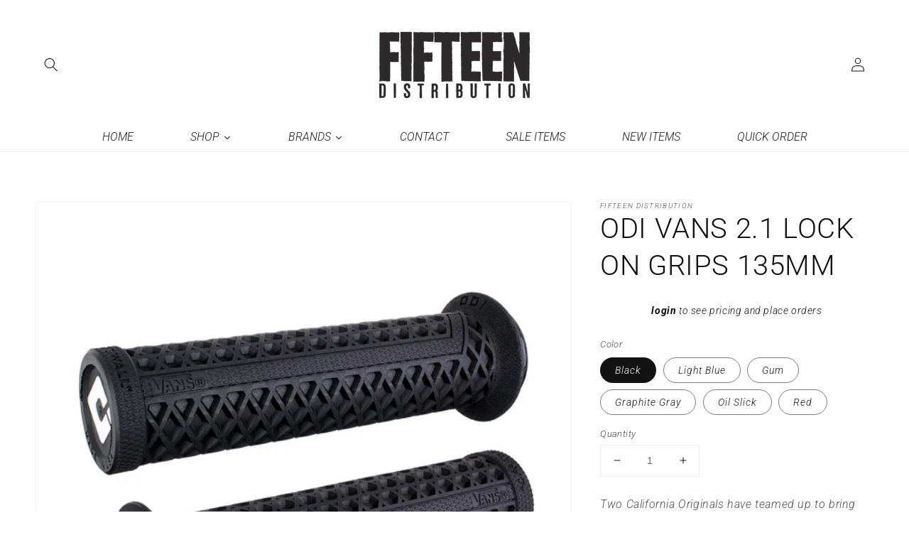

--- FILE ---
content_type: text/html; charset=utf-8
request_url: https://fifteendistribution.com/products/odi-vans-lock-on-grips
body_size: 33192
content:
<!doctype html>
<html class="no-js" lang="en">
  <head>
    <meta name="google-site-verification" content="o6ovridGWdNipJTjFMy7DXpeLa02S-1noe0PUY-vZlc" />
    <meta charset="utf-8">
    <meta http-equiv="X-UA-Compatible" content="IE=edge">
    <meta name="viewport" content="width=device-width,initial-scale=1">
    <meta name="theme-color" content="">
    <link rel="canonical" href="https://fifteendistribution.com/products/odi-vans-lock-on-grips">
    <link rel="preconnect" href="https://cdn.shopify.com" crossorigin><link rel="icon" type="image/png" href="//fifteendistribution.com/cdn/shop/files/favicon_32x32.png?v=1641856214"><link rel="preconnect" href="https://fonts.shopifycdn.com" crossorigin><title>
      ODI VANS 2.1 LOCK ON GRIPS 135MM
 &ndash; Fifteen Distribution</title>

    
      <meta name="description" content="Two California Originals have teamed up to bring you an updated version of one of your favorite grips. The new Vans v2.1 Lock-On Grips feature a new single-clamp design for simplified installation and an updated waffle pattern for better comfort and control.  The grips are constructed from ODI’s proprietary Soft Compou">
    

    

<meta property="og:site_name" content="Fifteen Distribution">
<meta property="og:url" content="https://fifteendistribution.com/products/odi-vans-lock-on-grips">
<meta property="og:title" content="ODI VANS 2.1 LOCK ON GRIPS 135MM">
<meta property="og:type" content="product">
<meta property="og:description" content="Two California Originals have teamed up to bring you an updated version of one of your favorite grips. The new Vans v2.1 Lock-On Grips feature a new single-clamp design for simplified installation and an updated waffle pattern for better comfort and control.  The grips are constructed from ODI’s proprietary Soft Compou"><meta property="og:image" content="http://fifteendistribution.com/cdn/shop/files/VANS2.1OIL.webp?v=1697209824">
  <meta property="og:image:secure_url" content="https://fifteendistribution.com/cdn/shop/files/VANS2.1OIL.webp?v=1697209824">
  <meta property="og:image:width" content="1200">
  <meta property="og:image:height" content="1200"><meta property="og:price:amount" content="17.75">
  <meta property="og:price:currency" content="USD"><meta name="twitter:card" content="summary_large_image">
<meta name="twitter:title" content="ODI VANS 2.1 LOCK ON GRIPS 135MM">
<meta name="twitter:description" content="Two California Originals have teamed up to bring you an updated version of one of your favorite grips. The new Vans v2.1 Lock-On Grips feature a new single-clamp design for simplified installation and an updated waffle pattern for better comfort and control.  The grips are constructed from ODI’s proprietary Soft Compou">


    <script src="//fifteendistribution.com/cdn/shop/t/1/assets/global.js?v=161567614324728653621638468900" defer="defer"></script>
    <script>window.performance && window.performance.mark && window.performance.mark('shopify.content_for_header.start');</script><meta id="shopify-digital-wallet" name="shopify-digital-wallet" content="/61353591035/digital_wallets/dialog">
<link rel="alternate" type="application/json+oembed" href="https://fifteendistribution.com/products/odi-vans-lock-on-grips.oembed">
<script async="async" src="/checkouts/internal/preloads.js?locale=en-US"></script>
<script id="shopify-features" type="application/json">{"accessToken":"d54355b030341ba603e0cdb6a0324f8d","betas":["rich-media-storefront-analytics"],"domain":"fifteendistribution.com","predictiveSearch":true,"shopId":61353591035,"locale":"en"}</script>
<script>var Shopify = Shopify || {};
Shopify.shop = "fifteendistribution.myshopify.com";
Shopify.locale = "en";
Shopify.currency = {"active":"USD","rate":"1.0"};
Shopify.country = "US";
Shopify.theme = {"name":"Dawn","id":129224081659,"schema_name":"Dawn","schema_version":"2.4.0","theme_store_id":887,"role":"main"};
Shopify.theme.handle = "null";
Shopify.theme.style = {"id":null,"handle":null};
Shopify.cdnHost = "fifteendistribution.com/cdn";
Shopify.routes = Shopify.routes || {};
Shopify.routes.root = "/";</script>
<script type="module">!function(o){(o.Shopify=o.Shopify||{}).modules=!0}(window);</script>
<script>!function(o){function n(){var o=[];function n(){o.push(Array.prototype.slice.apply(arguments))}return n.q=o,n}var t=o.Shopify=o.Shopify||{};t.loadFeatures=n(),t.autoloadFeatures=n()}(window);</script>
<script id="shop-js-analytics" type="application/json">{"pageType":"product"}</script>
<script defer="defer" async type="module" src="//fifteendistribution.com/cdn/shopifycloud/shop-js/modules/v2/client.init-shop-cart-sync_BN7fPSNr.en.esm.js"></script>
<script defer="defer" async type="module" src="//fifteendistribution.com/cdn/shopifycloud/shop-js/modules/v2/chunk.common_Cbph3Kss.esm.js"></script>
<script defer="defer" async type="module" src="//fifteendistribution.com/cdn/shopifycloud/shop-js/modules/v2/chunk.modal_DKumMAJ1.esm.js"></script>
<script type="module">
  await import("//fifteendistribution.com/cdn/shopifycloud/shop-js/modules/v2/client.init-shop-cart-sync_BN7fPSNr.en.esm.js");
await import("//fifteendistribution.com/cdn/shopifycloud/shop-js/modules/v2/chunk.common_Cbph3Kss.esm.js");
await import("//fifteendistribution.com/cdn/shopifycloud/shop-js/modules/v2/chunk.modal_DKumMAJ1.esm.js");

  window.Shopify.SignInWithShop?.initShopCartSync?.({"fedCMEnabled":true,"windoidEnabled":true});

</script>
<script>(function() {
  var isLoaded = false;
  function asyncLoad() {
    if (isLoaded) return;
    isLoaded = true;
    var urls = ["\/\/cdn.shopify.com\/s\/files\/1\/0875\/2064\/files\/easywholesale-1.0.0.min.js?shop=fifteendistribution.myshopify.com"];
    for (var i = 0; i < urls.length; i++) {
      var s = document.createElement('script');
      s.type = 'text/javascript';
      s.async = true;
      s.src = urls[i];
      var x = document.getElementsByTagName('script')[0];
      x.parentNode.insertBefore(s, x);
    }
  };
  if(window.attachEvent) {
    window.attachEvent('onload', asyncLoad);
  } else {
    window.addEventListener('load', asyncLoad, false);
  }
})();</script>
<script id="__st">var __st={"a":61353591035,"offset":-18000,"reqid":"e4eb7827-8505-4502-aeb1-2c450c2ec5a5-1769896635","pageurl":"fifteendistribution.com\/products\/odi-vans-lock-on-grips","u":"fed190450af2","p":"product","rtyp":"product","rid":8054510878971};</script>
<script>window.ShopifyPaypalV4VisibilityTracking = true;</script>
<script id="captcha-bootstrap">!function(){'use strict';const t='contact',e='account',n='new_comment',o=[[t,t],['blogs',n],['comments',n],[t,'customer']],c=[[e,'customer_login'],[e,'guest_login'],[e,'recover_customer_password'],[e,'create_customer']],r=t=>t.map((([t,e])=>`form[action*='/${t}']:not([data-nocaptcha='true']) input[name='form_type'][value='${e}']`)).join(','),a=t=>()=>t?[...document.querySelectorAll(t)].map((t=>t.form)):[];function s(){const t=[...o],e=r(t);return a(e)}const i='password',u='form_key',d=['recaptcha-v3-token','g-recaptcha-response','h-captcha-response',i],f=()=>{try{return window.sessionStorage}catch{return}},m='__shopify_v',_=t=>t.elements[u];function p(t,e,n=!1){try{const o=window.sessionStorage,c=JSON.parse(o.getItem(e)),{data:r}=function(t){const{data:e,action:n}=t;return t[m]||n?{data:e,action:n}:{data:t,action:n}}(c);for(const[e,n]of Object.entries(r))t.elements[e]&&(t.elements[e].value=n);n&&o.removeItem(e)}catch(o){console.error('form repopulation failed',{error:o})}}const l='form_type',E='cptcha';function T(t){t.dataset[E]=!0}const w=window,h=w.document,L='Shopify',v='ce_forms',y='captcha';let A=!1;((t,e)=>{const n=(g='f06e6c50-85a8-45c8-87d0-21a2b65856fe',I='https://cdn.shopify.com/shopifycloud/storefront-forms-hcaptcha/ce_storefront_forms_captcha_hcaptcha.v1.5.2.iife.js',D={infoText:'Protected by hCaptcha',privacyText:'Privacy',termsText:'Terms'},(t,e,n)=>{const o=w[L][v],c=o.bindForm;if(c)return c(t,g,e,D).then(n);var r;o.q.push([[t,g,e,D],n]),r=I,A||(h.body.append(Object.assign(h.createElement('script'),{id:'captcha-provider',async:!0,src:r})),A=!0)});var g,I,D;w[L]=w[L]||{},w[L][v]=w[L][v]||{},w[L][v].q=[],w[L][y]=w[L][y]||{},w[L][y].protect=function(t,e){n(t,void 0,e),T(t)},Object.freeze(w[L][y]),function(t,e,n,w,h,L){const[v,y,A,g]=function(t,e,n){const i=e?o:[],u=t?c:[],d=[...i,...u],f=r(d),m=r(i),_=r(d.filter((([t,e])=>n.includes(e))));return[a(f),a(m),a(_),s()]}(w,h,L),I=t=>{const e=t.target;return e instanceof HTMLFormElement?e:e&&e.form},D=t=>v().includes(t);t.addEventListener('submit',(t=>{const e=I(t);if(!e)return;const n=D(e)&&!e.dataset.hcaptchaBound&&!e.dataset.recaptchaBound,o=_(e),c=g().includes(e)&&(!o||!o.value);(n||c)&&t.preventDefault(),c&&!n&&(function(t){try{if(!f())return;!function(t){const e=f();if(!e)return;const n=_(t);if(!n)return;const o=n.value;o&&e.removeItem(o)}(t);const e=Array.from(Array(32),(()=>Math.random().toString(36)[2])).join('');!function(t,e){_(t)||t.append(Object.assign(document.createElement('input'),{type:'hidden',name:u})),t.elements[u].value=e}(t,e),function(t,e){const n=f();if(!n)return;const o=[...t.querySelectorAll(`input[type='${i}']`)].map((({name:t})=>t)),c=[...d,...o],r={};for(const[a,s]of new FormData(t).entries())c.includes(a)||(r[a]=s);n.setItem(e,JSON.stringify({[m]:1,action:t.action,data:r}))}(t,e)}catch(e){console.error('failed to persist form',e)}}(e),e.submit())}));const S=(t,e)=>{t&&!t.dataset[E]&&(n(t,e.some((e=>e===t))),T(t))};for(const o of['focusin','change'])t.addEventListener(o,(t=>{const e=I(t);D(e)&&S(e,y())}));const B=e.get('form_key'),M=e.get(l),P=B&&M;t.addEventListener('DOMContentLoaded',(()=>{const t=y();if(P)for(const e of t)e.elements[l].value===M&&p(e,B);[...new Set([...A(),...v().filter((t=>'true'===t.dataset.shopifyCaptcha))])].forEach((e=>S(e,t)))}))}(h,new URLSearchParams(w.location.search),n,t,e,['guest_login'])})(!1,!0)}();</script>
<script integrity="sha256-4kQ18oKyAcykRKYeNunJcIwy7WH5gtpwJnB7kiuLZ1E=" data-source-attribution="shopify.loadfeatures" defer="defer" src="//fifteendistribution.com/cdn/shopifycloud/storefront/assets/storefront/load_feature-a0a9edcb.js" crossorigin="anonymous"></script>
<script data-source-attribution="shopify.dynamic_checkout.dynamic.init">var Shopify=Shopify||{};Shopify.PaymentButton=Shopify.PaymentButton||{isStorefrontPortableWallets:!0,init:function(){window.Shopify.PaymentButton.init=function(){};var t=document.createElement("script");t.src="https://fifteendistribution.com/cdn/shopifycloud/portable-wallets/latest/portable-wallets.en.js",t.type="module",document.head.appendChild(t)}};
</script>
<script data-source-attribution="shopify.dynamic_checkout.buyer_consent">
  function portableWalletsHideBuyerConsent(e){var t=document.getElementById("shopify-buyer-consent"),n=document.getElementById("shopify-subscription-policy-button");t&&n&&(t.classList.add("hidden"),t.setAttribute("aria-hidden","true"),n.removeEventListener("click",e))}function portableWalletsShowBuyerConsent(e){var t=document.getElementById("shopify-buyer-consent"),n=document.getElementById("shopify-subscription-policy-button");t&&n&&(t.classList.remove("hidden"),t.removeAttribute("aria-hidden"),n.addEventListener("click",e))}window.Shopify?.PaymentButton&&(window.Shopify.PaymentButton.hideBuyerConsent=portableWalletsHideBuyerConsent,window.Shopify.PaymentButton.showBuyerConsent=portableWalletsShowBuyerConsent);
</script>
<script>
  function portableWalletsCleanup(e){e&&e.src&&console.error("Failed to load portable wallets script "+e.src);var t=document.querySelectorAll("shopify-accelerated-checkout .shopify-payment-button__skeleton, shopify-accelerated-checkout-cart .wallet-cart-button__skeleton"),e=document.getElementById("shopify-buyer-consent");for(let e=0;e<t.length;e++)t[e].remove();e&&e.remove()}function portableWalletsNotLoadedAsModule(e){e instanceof ErrorEvent&&"string"==typeof e.message&&e.message.includes("import.meta")&&"string"==typeof e.filename&&e.filename.includes("portable-wallets")&&(window.removeEventListener("error",portableWalletsNotLoadedAsModule),window.Shopify.PaymentButton.failedToLoad=e,"loading"===document.readyState?document.addEventListener("DOMContentLoaded",window.Shopify.PaymentButton.init):window.Shopify.PaymentButton.init())}window.addEventListener("error",portableWalletsNotLoadedAsModule);
</script>

<script type="module" src="https://fifteendistribution.com/cdn/shopifycloud/portable-wallets/latest/portable-wallets.en.js" onError="portableWalletsCleanup(this)" crossorigin="anonymous"></script>
<script nomodule>
  document.addEventListener("DOMContentLoaded", portableWalletsCleanup);
</script>

<link id="shopify-accelerated-checkout-styles" rel="stylesheet" media="screen" href="https://fifteendistribution.com/cdn/shopifycloud/portable-wallets/latest/accelerated-checkout-backwards-compat.css" crossorigin="anonymous">
<style id="shopify-accelerated-checkout-cart">
        #shopify-buyer-consent {
  margin-top: 1em;
  display: inline-block;
  width: 100%;
}

#shopify-buyer-consent.hidden {
  display: none;
}

#shopify-subscription-policy-button {
  background: none;
  border: none;
  padding: 0;
  text-decoration: underline;
  font-size: inherit;
  cursor: pointer;
}

#shopify-subscription-policy-button::before {
  box-shadow: none;
}

      </style>
<script id="sections-script" data-sections="main-product,product-recommendations,header,footer" defer="defer" src="//fifteendistribution.com/cdn/shop/t/1/compiled_assets/scripts.js?v=1105"></script>
<script>window.performance && window.performance.mark && window.performance.mark('shopify.content_for_header.end');</script><script type="text/javascript">
  window.GloboMenuMoneyFormat = "\u003cspan class=hidePrice\u003e${{amount}}\u003c\/span\u003e";
  window.shopCurrency = "USD";
  window.GloboMenuCustomer = false;
  window.assetsUrl = '//fifteendistribution.com/cdn/shop/t/1/assets/';
  window.filesUrl = '//fifteendistribution.com/cdn/shop/files/';
  window.GloboMenuSignature = '56425e5c498454102b269fe8567a4683';
  window.GloboMenuTimestamp = 1642104320;
  window.hasMegamenu  = false;
  window.gmml = false;
  window.GloboMenuLinklists = {"main-menu": [{'url' :"\/", 'title': "HOME"},{'url' :"\/collections\/all", 'title': "SHOP"},{'url' :"\/collections\/all", 'title': "BRANDS"},{'url' :"\/pages\/contact", 'title': "CONTACT"},{'url' :"\/collections\/sale", 'title': "SALE ITEMS"},{'url' :"\/pages\/quick-order", 'title': "QUICK ORDER"}],"footer": [{'url' :"\/search", 'title': "SEARCH"},{'url' :"\/", 'title': "HOME"},{'url' :"\/collections\/all", 'title': "SHOP"},{'url' :"\/pages\/contact", 'title': "CONTACT"},{'url' :"\/pages\/policies-shipping", 'title': "POLICIES \u0026 SHIPPING"},{'url' :"\/pages\/quick-order", 'title': "QUICK ORDER"}],"customer-account-main-menu": [{'url' :"\/", 'title': "Shop"},{'url' :"https:\/\/shopify.com\/61353591035\/account\/orders?locale=en\u0026region_country=US", 'title': "Orders"}]};
  window.menuRootUrl = "";
</script>
<script src="//fifteendistribution.com/cdn/shop/t/1/assets/globo.menu.items.js?v=1310981802847835041642104327"></script>
<script type="text/javascript">
  window.GloboMenuConfig = window.GloboMenuConfig || {}
  window.GloboMenuConfig.hasCarousel = false;
  window.GloboMenuConfig.products = window.GloboMenuConfig.products || {};
  window.GloboMenuConfig.collections = window.GloboMenuConfig.collections || {};
  window.GloboMenuConfig.pages = window.GloboMenuConfig.pages || {};
  window.GloboMenuConfig.curLocale = "en";
  window.GloboMenuConfig.GloboMenuLocale = "en";
  window.GloboMenuConfig.locale = "en";
  window.GloboMenuConfig.isMultiCurrency  = false;
  window.GloboMenuConfig.GloboMenuMissingProducts = [];
  </script>

<script defer src="//fifteendistribution.com/cdn/shop/t/1/assets/globo.menu.app.js?v=76243345710943587801642104333"></script>
<link rel="preload stylesheet" href="//fifteendistribution.com/cdn/shop/t/1/assets/globo.menu.css?v=28100337419202596611642104334" as="style">


<script id="etsMMNavigator">
    var ETS_MM_MONEY_FORMAT = "\u003cspan class=hidePrice\u003e${{amount}}\u003c\/span\u003e";
    var ETS_MM_LINK_LIST = [{id: "main-menu", title: "Main menu", items: ["/","/collections/all","/collections/all","/pages/contact","/collections/sale","/pages/quick-order",]},{id: "footer", title: "Footer menu", items: ["/search","/","/collections/all","/pages/contact","/pages/policies-shipping","/pages/quick-order",]},{id: "451104669947-child-d25eec8883fdeeeed66005229d248a02-legacy-shop", title: "SHOP", items: ["/collections/all","/collections/brakes","/collections/chains","/collections/cranks","/collections/grips","/collections/headsets","/collections/hub-guards","/collections/hub-hardware","/collections/hubs","/collections/misc","/collections/pedals","/collections/pegs","/collections/rims","/collections/seat-posts","/collections/seats","/collections/seat-clamps","/collections/softgoods","/collections/spokes-nipples","/collections/sprockets","/collections/stems","/collections/stickers","/collections/tires","/collections/tools","/collections/tubes","/collections/wheels",]},{id: "451211165947-child-80950b367420c487df57136a33764b0c-legacy-brands", title: "BRANDS", items: ["/collections/brand-merritt","/collections/brand-theory","/collections/brand-90-east","/collections/brand-ftl","/collections/brand-kool-stop","/collections/brand-medieval-bikes","/collections/brand-miles-wide","/collections/brand-ride-out-supply","/collections/brand-skapegoat",]},{id: "454986825979-child-ac619d3df31174474b1bd9a11fa4da0d-legacy-all-products", title: "ALL PRODUCTS", items: ["/collections/bars","/collections/bottom-brackets",]},{id: "customer-account-main-menu", title: "Customer account main menu", items: ["/","https://shopify.com/61353591035/account/orders?locale=en&region_country=US",]},];
</script>
<script type="text/javascript">
    var ETS_MM_CART_ITEM_COUNT = 0;
</script>

<script src="//fifteendistribution.com/cdn/shop/t/1/assets/ets_mm_config.js?v=66604226939858808201642103906" type="text/javascript"></script>



    <style data-shopify>
      @font-face {
  font-family: Roboto;
  font-weight: 300;
  font-style: italic;
  font-display: swap;
  src: url("//fifteendistribution.com/cdn/fonts/roboto/roboto_i3.7ba64865c0576ce320cbaa5e1e04a91d9daa2d3a.woff2") format("woff2"),
       url("//fifteendistribution.com/cdn/fonts/roboto/roboto_i3.d974836b0cbb56a5fb4f6622c83b31968fe4c5d0.woff") format("woff");
}

      @font-face {
  font-family: Roboto;
  font-weight: 700;
  font-style: italic;
  font-display: swap;
  src: url("//fifteendistribution.com/cdn/fonts/roboto/roboto_i7.7ccaf9410746f2c53340607c42c43f90a9005937.woff2") format("woff2"),
       url("//fifteendistribution.com/cdn/fonts/roboto/roboto_i7.49ec21cdd7148292bffea74c62c0df6e93551516.woff") format("woff");
}

      @font-face {
  font-family: Roboto;
  font-weight: 300;
  font-style: italic;
  font-display: swap;
  src: url("//fifteendistribution.com/cdn/fonts/roboto/roboto_i3.7ba64865c0576ce320cbaa5e1e04a91d9daa2d3a.woff2") format("woff2"),
       url("//fifteendistribution.com/cdn/fonts/roboto/roboto_i3.d974836b0cbb56a5fb4f6622c83b31968fe4c5d0.woff") format("woff");
}

      @font-face {
  font-family: Roboto;
  font-weight: 700;
  font-style: italic;
  font-display: swap;
  src: url("//fifteendistribution.com/cdn/fonts/roboto/roboto_i7.7ccaf9410746f2c53340607c42c43f90a9005937.woff2") format("woff2"),
       url("//fifteendistribution.com/cdn/fonts/roboto/roboto_i7.49ec21cdd7148292bffea74c62c0df6e93551516.woff") format("woff");
}

      @font-face {
  font-family: Roboto;
  font-weight: 300;
  font-style: normal;
  font-display: swap;
  src: url("//fifteendistribution.com/cdn/fonts/roboto/roboto_n3.9ac06d5955eb603264929711f38e40623ddc14db.woff2") format("woff2"),
       url("//fifteendistribution.com/cdn/fonts/roboto/roboto_n3.797df4bf78042ba6106158fcf6a8d0e116fbfdae.woff") format("woff");
}


      :root {
        --font-body-family: Roboto, sans-serif;
        --font-body-style: italic;
        --font-body-weight: 300;

        --font-heading-family: Roboto, sans-serif;
        --font-heading-style: normal;
        --font-heading-weight: 300;

        --font-body-scale: 1.0;
        --font-heading-scale: 1.0;

        --color-base-text: 18, 18, 18;
        --color-base-background-1: 255, 255, 255;
        --color-base-background-2: 50, 49, 51;
        --color-base-solid-button-labels: 255, 255, 255;
        --color-base-outline-button-labels: 18, 18, 18;
        --color-base-accent-1: 51, 49, 50;
        --color-base-accent-2: 51, 79, 180;
        --payment-terms-background-color: #ffffff;

        --gradient-base-background-1: #ffffff;
        --gradient-base-background-2: #323133;
        --gradient-base-accent-1: #333132;
        --gradient-base-accent-2: #334FB4;

        --page-width: 160rem;
        --page-width-margin: 2rem;
      }

      *,
      *::before,
      *::after {
        box-sizing: inherit;
      }

      html {
        box-sizing: border-box;
        font-size: calc(var(--font-body-scale) * 62.5%);
        height: 100%;
      }

      body {
        display: grid;
        grid-template-rows: auto auto 1fr auto;
        grid-template-columns: 100%;
        min-height: 100%;
        margin: 0;
        font-size: 1.5rem;
        letter-spacing: 0.06rem;
        line-height: calc(1 + 0.8 / var(--font-body-scale));
        font-family: var(--font-body-family);
        font-style: var(--font-body-style);
        font-weight: var(--font-body-weight);
      }

      @media screen and (min-width: 750px) {
        body {
          font-size: 1.6rem;
        }
      }
    </style>
<!-- THIS IS TOMMY'S CUSTOM CSS -->
    <link href="//fifteendistribution.com/cdn/shop/t/1/assets/merritt-custom.css?v=9504322081833676751659382209" rel="stylesheet" type="text/css" media="all" />
<!-- END THIS IS TOMMY'S CUSTOM CSS  -->

    <link href="//fifteendistribution.com/cdn/shop/t/1/assets/base.css?v=162186676865885256611639245791" rel="stylesheet" type="text/css" media="all" />
<link rel="preload" as="font" href="//fifteendistribution.com/cdn/fonts/roboto/roboto_i3.7ba64865c0576ce320cbaa5e1e04a91d9daa2d3a.woff2" type="font/woff2" crossorigin><link rel="preload" as="font" href="//fifteendistribution.com/cdn/fonts/roboto/roboto_n3.9ac06d5955eb603264929711f38e40623ddc14db.woff2" type="font/woff2" crossorigin><link rel="stylesheet" href="//fifteendistribution.com/cdn/shop/t/1/assets/component-predictive-search.css?v=10425135875555615991638468897" media="print" onload="this.media='all'"><script>document.documentElement.className = document.documentElement.className.replace('no-js', 'js');</script>
  <script type="text/javascript">var af_shop_id = 2039; var af_is_allowed = 1; var af_copy_data_to_customer_note = 1; var af_has_redirect_to_page = 1; var af_redirect_to_page = "pages/registration-complete"; var ar_base_uri = "https://storage.googleapis.com/singleton-software-bucket/advancedregistration/prod/main.js";</script><style>
    #AFRegistrationFormPreload {
        background: url(//fifteendistribution.com/cdn/s/global/lightbox/v204/loading.gif) center no-repeat;
        background-size: 30px;
        text-indent: -9999999px;
        display: block;
        width: 100%;
        height: 200px;
    }
</style>
<script type="text/javascript">
    var af_is_home_page = false;
    
</script>
<script type="text/javascript">
    var intervalId = null;
    var varCounter = 0;
    var containScriptTagFirstControll = false;
    var containScriptTagSecondControll = false;
    window.onload = function() {
        scripts = document.getElementsByTagName("script");
        for (var i = 0; i < scripts.length; i++) {
            if (scripts[i].src.includes(ar_base_uri)) {
                containScriptTagFirstControll = true;
            }
        }
        if (!containScriptTagFirstControll) {
            intervalId = setInterval(function() {
                if (varCounter < 5) {
                    varCounter++;
                    scripts = document.getElementsByTagName("script");
                    for (var i = 0; i < scripts.length; i++) {
                        if (scripts[i].src.includes(ar_base_uri)) {
                            containScriptTagSecondControll = true;
                        }
                    }
                } else {
                    if (!containScriptTagSecondControll) {
                        document.getElementById("AFRegistrationFormPreload").style.display = "none";
                        document.getElementById("AFOriginalRegistrationWrapper").style.display = "block";
                    }
                    clearInterval(intervalId);
                }
            }, 150);
        }
    }
</script>

  





<!-- BEGIN app block: shopify://apps/singleton-rich-registration/blocks/app-block/81a599e5-cd59-4686-a388-f502f75b25c2 -->
    <!-- BEGIN app snippet: advanced-form-css -->
<!-- END app snippet -->
    <!-- BEGIN app snippet: advanced-form-init -->
<script type="text/javascript">
    var af_shop_id = '2039';
    var af_form_title = 'Dealer Registration';
    var af_copy_data_to_customer_note = '1';
    var af_has_redirect_to_page = '1';
    var af_redirect_to_page = 'pages/registration-complete';
    var af_blank_fields_warning = 'These fields can not be empty, must be checked, or have to be valid';
    var af_is_home_page = false;
    
    var af_shop_before_tae = false;
    
        
        
            var af_shop_before_tae = true;
        
    
    var has_app_proxy_scope_metafield = false;
    var has_app_proxy_scope = false;
    
        has_app_proxy_scope_metafield = true;
        
        
        
            has_app_proxy_scope = true;
        
    
</script>
<!-- END app snippet -->
    <!-- BEGIN app snippet: advanced-registration-form -->
<!-- END app snippet -->
    <!-- BEGIN app snippet: advanced-customer-acount-form -->


<!-- END app snippet -->
    <!-- BEGIN app snippet: advanced-form-script -->

    <script src='https://cdn.shopify.com/extensions/019b0db2-181f-74e8-a92a-e288bb31550b/singleton-rich-registration-14/assets/main_v2.js' defer></script>

<!-- END app snippet -->



<!-- END app block --><!-- BEGIN app block: shopify://apps/singleton-verify-customers/blocks/app-block/442187bd-1b53-4604-802b-3ad4a61e44cc -->
    

    
    
    
    
    
    
    
    

    
        
        
        
        
          <!-- BEGIN app snippet: init -->

<script type="text/javascript">
    var customerApproved = false;
    var customerAccountEnabled = false;
    var vcElementsToShowMessageForVisitors = '.product__info-container .hidePrice,.price';
</script>

    <script type="text/javascript">
        var customerAccountEnabled = true;
    </script>
    
    
    
    
    
    
        
    
    
        
            <div id="verifyCustomersStyles" class="tae">
                <style>
                    .product__info-container .hidePrice,.price {display:none !important;}
                </style>
            </div>
            
            <div id="verifyCustomersConfigStyles" class="tae">
                <style>
                    a[href*="/cart"], form[action*="/cart/add"] button, form button[name="add"], form[action*="/cart/add"] input[type="submit"],.shopify-payment-button, .product__policies, #product_form_product {display:none !important}
                </style>
            </div>
        
    





<!-- END app snippet -->
        
        <!-- BEGIN app snippet: configs --><script type="text/javascript">
    

    var showMessageBoxInsteadOfPrices = '1';
    var messageForVisitors = '{LOGIN} to see pricing and place orders';
    var loginLinkText = 'login';
    var registrationLinkText = 'registered';
    var backgroundColorOfMassageBox = '#ffffff';
    var textColorOfMassageBox = '#0d0c0c';
    var fontSize = '14';
    var showBorderOnMessageBox = '0';
    var showBorderRadiusOnMessageBox = '0';
    var inheritFonts = '1';
    var borderWidth = '1';
    var borderColorOfMassageBox = '#000000';
    var returnToPreviousPage = '1';
    var canApproveBasedOnTags = '0';
    var hasShowHideProducts = '0';
    var showHideProductsType = '1';
    var smallCartpath = 'a[href*="/cart"]';
    var addToCartButtonPath = 'form[action*="/cart/add"] button, form button[name="add"], form[action*="/cart/add"] input[type="submit"],.shopify-payment-button, .product__policies';
    var customDisabledPaths = '#product_form_product';
    var sendMailToAdminAfterRegistration = '0';
    var adminEmails = 'chris@merrittbmx.com, chris@fiifteendistribution.com, sean@merrittbmx.com';
    var sendMailToCustomerAfterApprove = '1';
    var redirectToPage = '';
    var displayType = '2';
    var functionality_type = '1';
    var psNotApprovedLoginMessage = 'Your account is not approved now, we will inform you about approving by email';

    var vc_show_hide_products = [];
    var vc_collections_products_ids = {};
    
    

    var vcIsCart = false;
    
    var vcIsHomePage = false;
    
    var vcIsAccountPage = false;
    

    var vc_customer_tags = JSON.parse(JSON.stringify(null));
    var vc_approving_tags = [];
</script>
<!-- END app snippet -->
        <!-- BEGIN app snippet: extended-registration -->
<!-- END app snippet -->
        <!-- BEGIN app snippet: scripts -->

    <script src='https://cdn.shopify.com/extensions/019b12f7-1215-74f3-99e6-b6fbca22c443/singleton-verify-customers-16/assets/main_v4.js' defer></script>

<!-- END app snippet -->
    



<!-- END app block --><link href="https://monorail-edge.shopifysvc.com" rel="dns-prefetch">
<script>(function(){if ("sendBeacon" in navigator && "performance" in window) {try {var session_token_from_headers = performance.getEntriesByType('navigation')[0].serverTiming.find(x => x.name == '_s').description;} catch {var session_token_from_headers = undefined;}var session_cookie_matches = document.cookie.match(/_shopify_s=([^;]*)/);var session_token_from_cookie = session_cookie_matches && session_cookie_matches.length === 2 ? session_cookie_matches[1] : "";var session_token = session_token_from_headers || session_token_from_cookie || "";function handle_abandonment_event(e) {var entries = performance.getEntries().filter(function(entry) {return /monorail-edge.shopifysvc.com/.test(entry.name);});if (!window.abandonment_tracked && entries.length === 0) {window.abandonment_tracked = true;var currentMs = Date.now();var navigation_start = performance.timing.navigationStart;var payload = {shop_id: 61353591035,url: window.location.href,navigation_start,duration: currentMs - navigation_start,session_token,page_type: "product"};window.navigator.sendBeacon("https://monorail-edge.shopifysvc.com/v1/produce", JSON.stringify({schema_id: "online_store_buyer_site_abandonment/1.1",payload: payload,metadata: {event_created_at_ms: currentMs,event_sent_at_ms: currentMs}}));}}window.addEventListener('pagehide', handle_abandonment_event);}}());</script>
<script id="web-pixels-manager-setup">(function e(e,d,r,n,o){if(void 0===o&&(o={}),!Boolean(null===(a=null===(i=window.Shopify)||void 0===i?void 0:i.analytics)||void 0===a?void 0:a.replayQueue)){var i,a;window.Shopify=window.Shopify||{};var t=window.Shopify;t.analytics=t.analytics||{};var s=t.analytics;s.replayQueue=[],s.publish=function(e,d,r){return s.replayQueue.push([e,d,r]),!0};try{self.performance.mark("wpm:start")}catch(e){}var l=function(){var e={modern:/Edge?\/(1{2}[4-9]|1[2-9]\d|[2-9]\d{2}|\d{4,})\.\d+(\.\d+|)|Firefox\/(1{2}[4-9]|1[2-9]\d|[2-9]\d{2}|\d{4,})\.\d+(\.\d+|)|Chrom(ium|e)\/(9{2}|\d{3,})\.\d+(\.\d+|)|(Maci|X1{2}).+ Version\/(15\.\d+|(1[6-9]|[2-9]\d|\d{3,})\.\d+)([,.]\d+|)( \(\w+\)|)( Mobile\/\w+|) Safari\/|Chrome.+OPR\/(9{2}|\d{3,})\.\d+\.\d+|(CPU[ +]OS|iPhone[ +]OS|CPU[ +]iPhone|CPU IPhone OS|CPU iPad OS)[ +]+(15[._]\d+|(1[6-9]|[2-9]\d|\d{3,})[._]\d+)([._]\d+|)|Android:?[ /-](13[3-9]|1[4-9]\d|[2-9]\d{2}|\d{4,})(\.\d+|)(\.\d+|)|Android.+Firefox\/(13[5-9]|1[4-9]\d|[2-9]\d{2}|\d{4,})\.\d+(\.\d+|)|Android.+Chrom(ium|e)\/(13[3-9]|1[4-9]\d|[2-9]\d{2}|\d{4,})\.\d+(\.\d+|)|SamsungBrowser\/([2-9]\d|\d{3,})\.\d+/,legacy:/Edge?\/(1[6-9]|[2-9]\d|\d{3,})\.\d+(\.\d+|)|Firefox\/(5[4-9]|[6-9]\d|\d{3,})\.\d+(\.\d+|)|Chrom(ium|e)\/(5[1-9]|[6-9]\d|\d{3,})\.\d+(\.\d+|)([\d.]+$|.*Safari\/(?![\d.]+ Edge\/[\d.]+$))|(Maci|X1{2}).+ Version\/(10\.\d+|(1[1-9]|[2-9]\d|\d{3,})\.\d+)([,.]\d+|)( \(\w+\)|)( Mobile\/\w+|) Safari\/|Chrome.+OPR\/(3[89]|[4-9]\d|\d{3,})\.\d+\.\d+|(CPU[ +]OS|iPhone[ +]OS|CPU[ +]iPhone|CPU IPhone OS|CPU iPad OS)[ +]+(10[._]\d+|(1[1-9]|[2-9]\d|\d{3,})[._]\d+)([._]\d+|)|Android:?[ /-](13[3-9]|1[4-9]\d|[2-9]\d{2}|\d{4,})(\.\d+|)(\.\d+|)|Mobile Safari.+OPR\/([89]\d|\d{3,})\.\d+\.\d+|Android.+Firefox\/(13[5-9]|1[4-9]\d|[2-9]\d{2}|\d{4,})\.\d+(\.\d+|)|Android.+Chrom(ium|e)\/(13[3-9]|1[4-9]\d|[2-9]\d{2}|\d{4,})\.\d+(\.\d+|)|Android.+(UC? ?Browser|UCWEB|U3)[ /]?(15\.([5-9]|\d{2,})|(1[6-9]|[2-9]\d|\d{3,})\.\d+)\.\d+|SamsungBrowser\/(5\.\d+|([6-9]|\d{2,})\.\d+)|Android.+MQ{2}Browser\/(14(\.(9|\d{2,})|)|(1[5-9]|[2-9]\d|\d{3,})(\.\d+|))(\.\d+|)|K[Aa][Ii]OS\/(3\.\d+|([4-9]|\d{2,})\.\d+)(\.\d+|)/},d=e.modern,r=e.legacy,n=navigator.userAgent;return n.match(d)?"modern":n.match(r)?"legacy":"unknown"}(),u="modern"===l?"modern":"legacy",c=(null!=n?n:{modern:"",legacy:""})[u],f=function(e){return[e.baseUrl,"/wpm","/b",e.hashVersion,"modern"===e.buildTarget?"m":"l",".js"].join("")}({baseUrl:d,hashVersion:r,buildTarget:u}),m=function(e){var d=e.version,r=e.bundleTarget,n=e.surface,o=e.pageUrl,i=e.monorailEndpoint;return{emit:function(e){var a=e.status,t=e.errorMsg,s=(new Date).getTime(),l=JSON.stringify({metadata:{event_sent_at_ms:s},events:[{schema_id:"web_pixels_manager_load/3.1",payload:{version:d,bundle_target:r,page_url:o,status:a,surface:n,error_msg:t},metadata:{event_created_at_ms:s}}]});if(!i)return console&&console.warn&&console.warn("[Web Pixels Manager] No Monorail endpoint provided, skipping logging."),!1;try{return self.navigator.sendBeacon.bind(self.navigator)(i,l)}catch(e){}var u=new XMLHttpRequest;try{return u.open("POST",i,!0),u.setRequestHeader("Content-Type","text/plain"),u.send(l),!0}catch(e){return console&&console.warn&&console.warn("[Web Pixels Manager] Got an unhandled error while logging to Monorail."),!1}}}}({version:r,bundleTarget:l,surface:e.surface,pageUrl:self.location.href,monorailEndpoint:e.monorailEndpoint});try{o.browserTarget=l,function(e){var d=e.src,r=e.async,n=void 0===r||r,o=e.onload,i=e.onerror,a=e.sri,t=e.scriptDataAttributes,s=void 0===t?{}:t,l=document.createElement("script"),u=document.querySelector("head"),c=document.querySelector("body");if(l.async=n,l.src=d,a&&(l.integrity=a,l.crossOrigin="anonymous"),s)for(var f in s)if(Object.prototype.hasOwnProperty.call(s,f))try{l.dataset[f]=s[f]}catch(e){}if(o&&l.addEventListener("load",o),i&&l.addEventListener("error",i),u)u.appendChild(l);else{if(!c)throw new Error("Did not find a head or body element to append the script");c.appendChild(l)}}({src:f,async:!0,onload:function(){if(!function(){var e,d;return Boolean(null===(d=null===(e=window.Shopify)||void 0===e?void 0:e.analytics)||void 0===d?void 0:d.initialized)}()){var d=window.webPixelsManager.init(e)||void 0;if(d){var r=window.Shopify.analytics;r.replayQueue.forEach((function(e){var r=e[0],n=e[1],o=e[2];d.publishCustomEvent(r,n,o)})),r.replayQueue=[],r.publish=d.publishCustomEvent,r.visitor=d.visitor,r.initialized=!0}}},onerror:function(){return m.emit({status:"failed",errorMsg:"".concat(f," has failed to load")})},sri:function(e){var d=/^sha384-[A-Za-z0-9+/=]+$/;return"string"==typeof e&&d.test(e)}(c)?c:"",scriptDataAttributes:o}),m.emit({status:"loading"})}catch(e){m.emit({status:"failed",errorMsg:(null==e?void 0:e.message)||"Unknown error"})}}})({shopId: 61353591035,storefrontBaseUrl: "https://fifteendistribution.com",extensionsBaseUrl: "https://extensions.shopifycdn.com/cdn/shopifycloud/web-pixels-manager",monorailEndpoint: "https://monorail-edge.shopifysvc.com/unstable/produce_batch",surface: "storefront-renderer",enabledBetaFlags: ["2dca8a86"],webPixelsConfigList: [{"id":"shopify-app-pixel","configuration":"{}","eventPayloadVersion":"v1","runtimeContext":"STRICT","scriptVersion":"0450","apiClientId":"shopify-pixel","type":"APP","privacyPurposes":["ANALYTICS","MARKETING"]},{"id":"shopify-custom-pixel","eventPayloadVersion":"v1","runtimeContext":"LAX","scriptVersion":"0450","apiClientId":"shopify-pixel","type":"CUSTOM","privacyPurposes":["ANALYTICS","MARKETING"]}],isMerchantRequest: false,initData: {"shop":{"name":"Fifteen Distribution","paymentSettings":{"currencyCode":"USD"},"myshopifyDomain":"fifteendistribution.myshopify.com","countryCode":"US","storefrontUrl":"https:\/\/fifteendistribution.com"},"customer":null,"cart":null,"checkout":null,"productVariants":[{"price":{"amount":17.75,"currencyCode":"USD"},"product":{"title":"ODI VANS 2.1 LOCK ON GRIPS 135MM","vendor":"Fifteen Distribution","id":"8054510878971","untranslatedTitle":"ODI VANS 2.1 LOCK ON GRIPS 135MM","url":"\/products\/odi-vans-lock-on-grips","type":""},"id":"44364705857787","image":{"src":"\/\/fifteendistribution.com\/cdn\/shop\/files\/VANS2.1BLACK.webp?v=1697209824"},"sku":"GRIOD2000BLA","title":"Black","untranslatedTitle":"Black"},{"price":{"amount":17.75,"currencyCode":"USD"},"product":{"title":"ODI VANS 2.1 LOCK ON GRIPS 135MM","vendor":"Fifteen Distribution","id":"8054510878971","untranslatedTitle":"ODI VANS 2.1 LOCK ON GRIPS 135MM","url":"\/products\/odi-vans-lock-on-grips","type":""},"id":"45283407134971","image":{"src":"\/\/fifteendistribution.com\/cdn\/shop\/files\/VANS2.1LIGHTBLUE.webp?v=1708015769"},"sku":"GRIOD2000LBLU","title":"Light Blue","untranslatedTitle":"Light Blue"},{"price":{"amount":17.75,"currencyCode":"USD"},"product":{"title":"ODI VANS 2.1 LOCK ON GRIPS 135MM","vendor":"Fifteen Distribution","id":"8054510878971","untranslatedTitle":"ODI VANS 2.1 LOCK ON GRIPS 135MM","url":"\/products\/odi-vans-lock-on-grips","type":""},"id":"45283407167739","image":{"src":"\/\/fifteendistribution.com\/cdn\/shop\/files\/VANS2.1GUM.webp?v=1708015774"},"sku":"GRIOD2000GUM","title":"Gum","untranslatedTitle":"Gum"},{"price":{"amount":17.75,"currencyCode":"USD"},"product":{"title":"ODI VANS 2.1 LOCK ON GRIPS 135MM","vendor":"Fifteen Distribution","id":"8054510878971","untranslatedTitle":"ODI VANS 2.1 LOCK ON GRIPS 135MM","url":"\/products\/odi-vans-lock-on-grips","type":""},"id":"45283407200507","image":{"src":"\/\/fifteendistribution.com\/cdn\/shop\/files\/VANS2.1GRAPHITE.webp?v=1708015842"},"sku":"GRIOD2000GRA","title":"Graphite Gray","untranslatedTitle":"Graphite Gray"},{"price":{"amount":19.75,"currencyCode":"USD"},"product":{"title":"ODI VANS 2.1 LOCK ON GRIPS 135MM","vendor":"Fifteen Distribution","id":"8054510878971","untranslatedTitle":"ODI VANS 2.1 LOCK ON GRIPS 135MM","url":"\/products\/odi-vans-lock-on-grips","type":""},"id":"44766149345531","image":{"src":"\/\/fifteendistribution.com\/cdn\/shop\/files\/VANS2.1OIL.webp?v=1697209824"},"sku":"GRIOD2000OIL","title":"Oil Slick","untranslatedTitle":"Oil Slick"},{"price":{"amount":17.75,"currencyCode":"USD"},"product":{"title":"ODI VANS 2.1 LOCK ON GRIPS 135MM","vendor":"Fifteen Distribution","id":"8054510878971","untranslatedTitle":"ODI VANS 2.1 LOCK ON GRIPS 135MM","url":"\/products\/odi-vans-lock-on-grips","type":""},"id":"44766149378299","image":{"src":"\/\/fifteendistribution.com\/cdn\/shop\/files\/VANS2.1RED.webp?v=1697209822"},"sku":"GRIOD2000RED","title":"Red","untranslatedTitle":"Red"}],"purchasingCompany":null},},"https://fifteendistribution.com/cdn","1d2a099fw23dfb22ep557258f5m7a2edbae",{"modern":"","legacy":""},{"shopId":"61353591035","storefrontBaseUrl":"https:\/\/fifteendistribution.com","extensionBaseUrl":"https:\/\/extensions.shopifycdn.com\/cdn\/shopifycloud\/web-pixels-manager","surface":"storefront-renderer","enabledBetaFlags":"[\"2dca8a86\"]","isMerchantRequest":"false","hashVersion":"1d2a099fw23dfb22ep557258f5m7a2edbae","publish":"custom","events":"[[\"page_viewed\",{}],[\"product_viewed\",{\"productVariant\":{\"price\":{\"amount\":17.75,\"currencyCode\":\"USD\"},\"product\":{\"title\":\"ODI VANS 2.1 LOCK ON GRIPS 135MM\",\"vendor\":\"Fifteen Distribution\",\"id\":\"8054510878971\",\"untranslatedTitle\":\"ODI VANS 2.1 LOCK ON GRIPS 135MM\",\"url\":\"\/products\/odi-vans-lock-on-grips\",\"type\":\"\"},\"id\":\"44364705857787\",\"image\":{\"src\":\"\/\/fifteendistribution.com\/cdn\/shop\/files\/VANS2.1BLACK.webp?v=1697209824\"},\"sku\":\"GRIOD2000BLA\",\"title\":\"Black\",\"untranslatedTitle\":\"Black\"}}]]"});</script><script>
  window.ShopifyAnalytics = window.ShopifyAnalytics || {};
  window.ShopifyAnalytics.meta = window.ShopifyAnalytics.meta || {};
  window.ShopifyAnalytics.meta.currency = 'USD';
  var meta = {"product":{"id":8054510878971,"gid":"gid:\/\/shopify\/Product\/8054510878971","vendor":"Fifteen Distribution","type":"","handle":"odi-vans-lock-on-grips","variants":[{"id":44364705857787,"price":1775,"name":"ODI VANS 2.1 LOCK ON GRIPS 135MM - Black","public_title":"Black","sku":"GRIOD2000BLA"},{"id":45283407134971,"price":1775,"name":"ODI VANS 2.1 LOCK ON GRIPS 135MM - Light Blue","public_title":"Light Blue","sku":"GRIOD2000LBLU"},{"id":45283407167739,"price":1775,"name":"ODI VANS 2.1 LOCK ON GRIPS 135MM - Gum","public_title":"Gum","sku":"GRIOD2000GUM"},{"id":45283407200507,"price":1775,"name":"ODI VANS 2.1 LOCK ON GRIPS 135MM - Graphite Gray","public_title":"Graphite Gray","sku":"GRIOD2000GRA"},{"id":44766149345531,"price":1975,"name":"ODI VANS 2.1 LOCK ON GRIPS 135MM - Oil Slick","public_title":"Oil Slick","sku":"GRIOD2000OIL"},{"id":44766149378299,"price":1775,"name":"ODI VANS 2.1 LOCK ON GRIPS 135MM - Red","public_title":"Red","sku":"GRIOD2000RED"}],"remote":false},"page":{"pageType":"product","resourceType":"product","resourceId":8054510878971,"requestId":"e4eb7827-8505-4502-aeb1-2c450c2ec5a5-1769896635"}};
  for (var attr in meta) {
    window.ShopifyAnalytics.meta[attr] = meta[attr];
  }
</script>
<script class="analytics">
  (function () {
    var customDocumentWrite = function(content) {
      var jquery = null;

      if (window.jQuery) {
        jquery = window.jQuery;
      } else if (window.Checkout && window.Checkout.$) {
        jquery = window.Checkout.$;
      }

      if (jquery) {
        jquery('body').append(content);
      }
    };

    var hasLoggedConversion = function(token) {
      if (token) {
        return document.cookie.indexOf('loggedConversion=' + token) !== -1;
      }
      return false;
    }

    var setCookieIfConversion = function(token) {
      if (token) {
        var twoMonthsFromNow = new Date(Date.now());
        twoMonthsFromNow.setMonth(twoMonthsFromNow.getMonth() + 2);

        document.cookie = 'loggedConversion=' + token + '; expires=' + twoMonthsFromNow;
      }
    }

    var trekkie = window.ShopifyAnalytics.lib = window.trekkie = window.trekkie || [];
    if (trekkie.integrations) {
      return;
    }
    trekkie.methods = [
      'identify',
      'page',
      'ready',
      'track',
      'trackForm',
      'trackLink'
    ];
    trekkie.factory = function(method) {
      return function() {
        var args = Array.prototype.slice.call(arguments);
        args.unshift(method);
        trekkie.push(args);
        return trekkie;
      };
    };
    for (var i = 0; i < trekkie.methods.length; i++) {
      var key = trekkie.methods[i];
      trekkie[key] = trekkie.factory(key);
    }
    trekkie.load = function(config) {
      trekkie.config = config || {};
      trekkie.config.initialDocumentCookie = document.cookie;
      var first = document.getElementsByTagName('script')[0];
      var script = document.createElement('script');
      script.type = 'text/javascript';
      script.onerror = function(e) {
        var scriptFallback = document.createElement('script');
        scriptFallback.type = 'text/javascript';
        scriptFallback.onerror = function(error) {
                var Monorail = {
      produce: function produce(monorailDomain, schemaId, payload) {
        var currentMs = new Date().getTime();
        var event = {
          schema_id: schemaId,
          payload: payload,
          metadata: {
            event_created_at_ms: currentMs,
            event_sent_at_ms: currentMs
          }
        };
        return Monorail.sendRequest("https://" + monorailDomain + "/v1/produce", JSON.stringify(event));
      },
      sendRequest: function sendRequest(endpointUrl, payload) {
        // Try the sendBeacon API
        if (window && window.navigator && typeof window.navigator.sendBeacon === 'function' && typeof window.Blob === 'function' && !Monorail.isIos12()) {
          var blobData = new window.Blob([payload], {
            type: 'text/plain'
          });

          if (window.navigator.sendBeacon(endpointUrl, blobData)) {
            return true;
          } // sendBeacon was not successful

        } // XHR beacon

        var xhr = new XMLHttpRequest();

        try {
          xhr.open('POST', endpointUrl);
          xhr.setRequestHeader('Content-Type', 'text/plain');
          xhr.send(payload);
        } catch (e) {
          console.log(e);
        }

        return false;
      },
      isIos12: function isIos12() {
        return window.navigator.userAgent.lastIndexOf('iPhone; CPU iPhone OS 12_') !== -1 || window.navigator.userAgent.lastIndexOf('iPad; CPU OS 12_') !== -1;
      }
    };
    Monorail.produce('monorail-edge.shopifysvc.com',
      'trekkie_storefront_load_errors/1.1',
      {shop_id: 61353591035,
      theme_id: 129224081659,
      app_name: "storefront",
      context_url: window.location.href,
      source_url: "//fifteendistribution.com/cdn/s/trekkie.storefront.c59ea00e0474b293ae6629561379568a2d7c4bba.min.js"});

        };
        scriptFallback.async = true;
        scriptFallback.src = '//fifteendistribution.com/cdn/s/trekkie.storefront.c59ea00e0474b293ae6629561379568a2d7c4bba.min.js';
        first.parentNode.insertBefore(scriptFallback, first);
      };
      script.async = true;
      script.src = '//fifteendistribution.com/cdn/s/trekkie.storefront.c59ea00e0474b293ae6629561379568a2d7c4bba.min.js';
      first.parentNode.insertBefore(script, first);
    };
    trekkie.load(
      {"Trekkie":{"appName":"storefront","development":false,"defaultAttributes":{"shopId":61353591035,"isMerchantRequest":null,"themeId":129224081659,"themeCityHash":"18411281762324259386","contentLanguage":"en","currency":"USD","eventMetadataId":"9ffe000d-9836-4832-ac8c-77746920d678"},"isServerSideCookieWritingEnabled":true,"monorailRegion":"shop_domain","enabledBetaFlags":["65f19447","b5387b81"]},"Session Attribution":{},"S2S":{"facebookCapiEnabled":false,"source":"trekkie-storefront-renderer","apiClientId":580111}}
    );

    var loaded = false;
    trekkie.ready(function() {
      if (loaded) return;
      loaded = true;

      window.ShopifyAnalytics.lib = window.trekkie;

      var originalDocumentWrite = document.write;
      document.write = customDocumentWrite;
      try { window.ShopifyAnalytics.merchantGoogleAnalytics.call(this); } catch(error) {};
      document.write = originalDocumentWrite;

      window.ShopifyAnalytics.lib.page(null,{"pageType":"product","resourceType":"product","resourceId":8054510878971,"requestId":"e4eb7827-8505-4502-aeb1-2c450c2ec5a5-1769896635","shopifyEmitted":true});

      var match = window.location.pathname.match(/checkouts\/(.+)\/(thank_you|post_purchase)/)
      var token = match? match[1]: undefined;
      if (!hasLoggedConversion(token)) {
        setCookieIfConversion(token);
        window.ShopifyAnalytics.lib.track("Viewed Product",{"currency":"USD","variantId":44364705857787,"productId":8054510878971,"productGid":"gid:\/\/shopify\/Product\/8054510878971","name":"ODI VANS 2.1 LOCK ON GRIPS 135MM - Black","price":"17.75","sku":"GRIOD2000BLA","brand":"Fifteen Distribution","variant":"Black","category":"","nonInteraction":true,"remote":false},undefined,undefined,{"shopifyEmitted":true});
      window.ShopifyAnalytics.lib.track("monorail:\/\/trekkie_storefront_viewed_product\/1.1",{"currency":"USD","variantId":44364705857787,"productId":8054510878971,"productGid":"gid:\/\/shopify\/Product\/8054510878971","name":"ODI VANS 2.1 LOCK ON GRIPS 135MM - Black","price":"17.75","sku":"GRIOD2000BLA","brand":"Fifteen Distribution","variant":"Black","category":"","nonInteraction":true,"remote":false,"referer":"https:\/\/fifteendistribution.com\/products\/odi-vans-lock-on-grips"});
      }
    });


        var eventsListenerScript = document.createElement('script');
        eventsListenerScript.async = true;
        eventsListenerScript.src = "//fifteendistribution.com/cdn/shopifycloud/storefront/assets/shop_events_listener-3da45d37.js";
        document.getElementsByTagName('head')[0].appendChild(eventsListenerScript);

})();</script>
<script
  defer
  src="https://fifteendistribution.com/cdn/shopifycloud/perf-kit/shopify-perf-kit-3.1.0.min.js"
  data-application="storefront-renderer"
  data-shop-id="61353591035"
  data-render-region="gcp-us-central1"
  data-page-type="product"
  data-theme-instance-id="129224081659"
  data-theme-name="Dawn"
  data-theme-version="2.4.0"
  data-monorail-region="shop_domain"
  data-resource-timing-sampling-rate="10"
  data-shs="true"
  data-shs-beacon="true"
  data-shs-export-with-fetch="true"
  data-shs-logs-sample-rate="1"
  data-shs-beacon-endpoint="https://fifteendistribution.com/api/collect"
></script>
</head>

  <body class="gradient">
    <a class="skip-to-content-link button visually-hidden" href="#MainContent">
      Skip to content
    </a>

    <div id="shopify-section-announcement-bar" class="shopify-section">
</div>
    <div id="shopify-section-header" class="shopify-section"><link rel="stylesheet" href="//fifteendistribution.com/cdn/shop/t/1/assets/component-list-menu.css?v=161614383810958508431638468904" media="print" onload="this.media='all'">
<link rel="stylesheet" href="//fifteendistribution.com/cdn/shop/t/1/assets/component-search.css?v=128662198121899399791638468891" media="print" onload="this.media='all'">
<link rel="stylesheet" href="//fifteendistribution.com/cdn/shop/t/1/assets/component-menu-drawer.css?v=25441607779389632351638468894" media="print" onload="this.media='all'">
<link rel="stylesheet" href="//fifteendistribution.com/cdn/shop/t/1/assets/component-cart-notification.css?v=460858370205038421638468889" media="print" onload="this.media='all'">
<link rel="stylesheet" href="//fifteendistribution.com/cdn/shop/t/1/assets/component-cart-items.css?v=157471800145148034221638468915" media="print" onload="this.media='all'"><link rel="stylesheet" href="//fifteendistribution.com/cdn/shop/t/1/assets/component-price.css?v=5328827735059554991638468894" media="print" onload="this.media='all'">
  <link rel="stylesheet" href="//fifteendistribution.com/cdn/shop/t/1/assets/component-loading-overlay.css?v=167310470843593579841638468918" media="print" onload="this.media='all'"><noscript><link href="//fifteendistribution.com/cdn/shop/t/1/assets/component-list-menu.css?v=161614383810958508431638468904" rel="stylesheet" type="text/css" media="all" /></noscript>
<noscript><link href="//fifteendistribution.com/cdn/shop/t/1/assets/component-search.css?v=128662198121899399791638468891" rel="stylesheet" type="text/css" media="all" /></noscript>
<noscript><link href="//fifteendistribution.com/cdn/shop/t/1/assets/component-menu-drawer.css?v=25441607779389632351638468894" rel="stylesheet" type="text/css" media="all" /></noscript>
<noscript><link href="//fifteendistribution.com/cdn/shop/t/1/assets/component-cart-notification.css?v=460858370205038421638468889" rel="stylesheet" type="text/css" media="all" /></noscript>
<noscript><link href="//fifteendistribution.com/cdn/shop/t/1/assets/component-cart-items.css?v=157471800145148034221638468915" rel="stylesheet" type="text/css" media="all" /></noscript>

<style>
  header-drawer {
    justify-self: start;
    margin-left: -1.2rem;
  }

  @media screen and (min-width: 990px) {
    header-drawer {
      display: none;
    }
  }

  .menu-drawer-container {
    display: flex;
  }

  .list-menu {
    list-style: none;
    padding: 0;
    margin: 0;
  }

  .list-menu--inline {
    display: inline-flex;
    flex-wrap: wrap;
  }

  summary.list-menu__item {
    padding-right: 2.7rem;
  }

  .list-menu__item {
    display: flex;
    align-items: center;
    line-height: calc(1 + 0.3 / var(--font-body-scale));
  }

  .list-menu__item--link {
    text-decoration: none;
    padding-bottom: 1rem;
    padding-top: 1rem;
    line-height: calc(1 + 0.8 / var(--font-body-scale));
  }

  @media screen and (min-width: 750px) {
    .list-menu__item--link {
      padding-bottom: 0.5rem;
      padding-top: 0.5rem;
    }
  }
</style>

<script src="//fifteendistribution.com/cdn/shop/t/1/assets/details-disclosure.js?v=118626640824924522881638468912" defer="defer"></script>
<script src="//fifteendistribution.com/cdn/shop/t/1/assets/details-modal.js?v=4511761896672669691638468911" defer="defer"></script>
<script src="//fifteendistribution.com/cdn/shop/t/1/assets/cart-notification.js?v=18770815536247936311638468893" defer="defer"></script>

<svg xmlns="http://www.w3.org/2000/svg" class="hidden">
  <symbol id="icon-search" viewbox="0 0 18 19" fill="none">
    <path fill-rule="evenodd" clip-rule="evenodd" d="M11.03 11.68A5.784 5.784 0 112.85 3.5a5.784 5.784 0 018.18 8.18zm.26 1.12a6.78 6.78 0 11.72-.7l5.4 5.4a.5.5 0 11-.71.7l-5.41-5.4z" fill="currentColor"/>
  </symbol>

  <symbol id="icon-close" class="icon icon-close" fill="none" viewBox="0 0 18 17">
    <path d="M.865 15.978a.5.5 0 00.707.707l7.433-7.431 7.579 7.282a.501.501 0 00.846-.37.5.5 0 00-.153-.351L9.712 8.546l7.417-7.416a.5.5 0 10-.707-.708L8.991 7.853 1.413.573a.5.5 0 10-.693.72l7.563 7.268-7.418 7.417z" fill="currentColor">
  </symbol>
</svg>
<sticky-header class="header-wrapper color-background-1 gradient header-wrapper--border-bottom">
  <header class="header header--top-center page-width header--has-menu"><header-drawer data-breakpoint="tablet">
        <details id="Details-menu-drawer-container" class="menu-drawer-container">
          <summary class="header__icon header__icon--menu header__icon--summary link focus-inset" aria-label="Menu">
            <span>
              <svg xmlns="http://www.w3.org/2000/svg" aria-hidden="true" focusable="false" role="presentation" class="icon icon-hamburger" fill="none" viewBox="0 0 18 16">
  <path d="M1 .5a.5.5 0 100 1h15.71a.5.5 0 000-1H1zM.5 8a.5.5 0 01.5-.5h15.71a.5.5 0 010 1H1A.5.5 0 01.5 8zm0 7a.5.5 0 01.5-.5h15.71a.5.5 0 010 1H1a.5.5 0 01-.5-.5z" fill="currentColor">
</svg>

              <svg xmlns="http://www.w3.org/2000/svg" aria-hidden="true" focusable="false" role="presentation" class="icon icon-close" fill="none" viewBox="0 0 18 17">
  <path d="M.865 15.978a.5.5 0 00.707.707l7.433-7.431 7.579 7.282a.501.501 0 00.846-.37.5.5 0 00-.153-.351L9.712 8.546l7.417-7.416a.5.5 0 10-.707-.708L8.991 7.853 1.413.573a.5.5 0 10-.693.72l7.563 7.268-7.418 7.417z" fill="currentColor">
</svg>

            </span>
          </summary>
          <div id="menu-drawer" class="menu-drawer motion-reduce" tabindex="-1">
            <div class="menu-drawer__inner-container">
              <div class="menu-drawer__navigation-container">
                <nav class="menu-drawer__navigation">
                  <ul class="menu-drawer__menu list-menu" role="list"><li><a href="/" class="menu-drawer__menu-item list-menu__item link link--text focus-inset">
                            HOME
                          </a></li><li><details id="Details-menu-drawer-menu-item-2">
                            <summary class="menu-drawer__menu-item list-menu__item link link--text focus-inset">
                              SHOP
                              <svg viewBox="0 0 14 10" fill="none" aria-hidden="true" focusable="false" role="presentation" class="icon icon-arrow" xmlns="http://www.w3.org/2000/svg">
  <path fill-rule="evenodd" clip-rule="evenodd" d="M8.537.808a.5.5 0 01.817-.162l4 4a.5.5 0 010 .708l-4 4a.5.5 0 11-.708-.708L11.793 5.5H1a.5.5 0 010-1h10.793L8.646 1.354a.5.5 0 01-.109-.546z" fill="currentColor">
</svg>

                              <svg aria-hidden="true" focusable="false" role="presentation" class="icon icon-caret" viewBox="0 0 10 6">
  <path fill-rule="evenodd" clip-rule="evenodd" d="M9.354.646a.5.5 0 00-.708 0L5 4.293 1.354.646a.5.5 0 00-.708.708l4 4a.5.5 0 00.708 0l4-4a.5.5 0 000-.708z" fill="currentColor">
</svg>

                            </summary>
                            <div id="link-SHOP" class="menu-drawer__submenu motion-reduce" tabindex="-1">
                              <div class="menu-drawer__inner-submenu">
                                <button class="menu-drawer__close-button link link--text focus-inset" aria-expanded="true">
                                  <svg viewBox="0 0 14 10" fill="none" aria-hidden="true" focusable="false" role="presentation" class="icon icon-arrow" xmlns="http://www.w3.org/2000/svg">
  <path fill-rule="evenodd" clip-rule="evenodd" d="M8.537.808a.5.5 0 01.817-.162l4 4a.5.5 0 010 .708l-4 4a.5.5 0 11-.708-.708L11.793 5.5H1a.5.5 0 010-1h10.793L8.646 1.354a.5.5 0 01-.109-.546z" fill="currentColor">
</svg>

                                  SHOP
                                </button>
                                <ul class="menu-drawer__menu list-menu" role="list" tabindex="-1"><li><details id="Details-menu-drawer-submenu-1">
                                          <summary class="menu-drawer__menu-item link link--text list-menu__item focus-inset">
                                            ALL PRODUCTS
                                            <svg viewBox="0 0 14 10" fill="none" aria-hidden="true" focusable="false" role="presentation" class="icon icon-arrow" xmlns="http://www.w3.org/2000/svg">
  <path fill-rule="evenodd" clip-rule="evenodd" d="M8.537.808a.5.5 0 01.817-.162l4 4a.5.5 0 010 .708l-4 4a.5.5 0 11-.708-.708L11.793 5.5H1a.5.5 0 010-1h10.793L8.646 1.354a.5.5 0 01-.109-.546z" fill="currentColor">
</svg>

                                            <svg aria-hidden="true" focusable="false" role="presentation" class="icon icon-caret" viewBox="0 0 10 6">
  <path fill-rule="evenodd" clip-rule="evenodd" d="M9.354.646a.5.5 0 00-.708 0L5 4.293 1.354.646a.5.5 0 00-.708.708l4 4a.5.5 0 00.708 0l4-4a.5.5 0 000-.708z" fill="currentColor">
</svg>

                                          </summary>
                                          <div id="childlink-ALL PRODUCTS" class="menu-drawer__submenu motion-reduce">
                                            <button class="menu-drawer__close-button link link--text focus-inset" aria-expanded="true">
                                              <svg viewBox="0 0 14 10" fill="none" aria-hidden="true" focusable="false" role="presentation" class="icon icon-arrow" xmlns="http://www.w3.org/2000/svg">
  <path fill-rule="evenodd" clip-rule="evenodd" d="M8.537.808a.5.5 0 01.817-.162l4 4a.5.5 0 010 .708l-4 4a.5.5 0 11-.708-.708L11.793 5.5H1a.5.5 0 010-1h10.793L8.646 1.354a.5.5 0 01-.109-.546z" fill="currentColor">
</svg>

                                              ALL PRODUCTS
                                            </button>
                                            <ul class="menu-drawer__menu list-menu" role="list" tabindex="-1"><li>
                                                  <a href="/collections/bars" class="menu-drawer__menu-item link link--text list-menu__item focus-inset">
                                                    BARS
                                                  </a>
                                                </li><li>
                                                  <a href="/collections/bottom-brackets" class="menu-drawer__menu-item link link--text list-menu__item focus-inset">
                                                    BOTTOM BRACKETS
                                                  </a>
                                                </li></ul>
                                          </div>
                                        </details></li><li><a href="/collections/brakes" class="menu-drawer__menu-item link link--text list-menu__item focus-inset">
                                          BRAKES
                                        </a></li><li><a href="/collections/chains" class="menu-drawer__menu-item link link--text list-menu__item focus-inset">
                                          CHAINS
                                        </a></li><li><a href="/collections/cranks" class="menu-drawer__menu-item link link--text list-menu__item focus-inset">
                                          CRANKS
                                        </a></li><li><a href="/collections/grips" class="menu-drawer__menu-item link link--text list-menu__item focus-inset">
                                          GRIPS
                                        </a></li><li><a href="/collections/headsets" class="menu-drawer__menu-item link link--text list-menu__item focus-inset">
                                          HEADSETS
                                        </a></li><li><a href="/collections/hub-guards" class="menu-drawer__menu-item link link--text list-menu__item focus-inset">
                                          HUB GUARDS
                                        </a></li><li><a href="/collections/hub-hardware" class="menu-drawer__menu-item link link--text list-menu__item focus-inset">
                                          HUB HARDWARE
                                        </a></li><li><a href="/collections/hubs" class="menu-drawer__menu-item link link--text list-menu__item focus-inset">
                                          HUBS
                                        </a></li><li><a href="/collections/misc" class="menu-drawer__menu-item link link--text list-menu__item focus-inset">
                                          MISC
                                        </a></li><li><a href="/collections/pedals" class="menu-drawer__menu-item link link--text list-menu__item focus-inset">
                                          PEDALS
                                        </a></li><li><a href="/collections/pegs" class="menu-drawer__menu-item link link--text list-menu__item focus-inset">
                                          PEGS
                                        </a></li><li><a href="/collections/rims" class="menu-drawer__menu-item link link--text list-menu__item focus-inset">
                                          RIMS
                                        </a></li><li><a href="/collections/seat-posts" class="menu-drawer__menu-item link link--text list-menu__item focus-inset">
                                          SEAT POSTS
                                        </a></li><li><a href="/collections/seats" class="menu-drawer__menu-item link link--text list-menu__item focus-inset">
                                          SEATS
                                        </a></li><li><a href="/collections/seat-clamps" class="menu-drawer__menu-item link link--text list-menu__item focus-inset">
                                          SEAT CLAMPS
                                        </a></li><li><a href="/collections/softgoods" class="menu-drawer__menu-item link link--text list-menu__item focus-inset">
                                          SOFTGOODS
                                        </a></li><li><a href="/collections/spokes-nipples" class="menu-drawer__menu-item link link--text list-menu__item focus-inset">
                                          SPOKES &amp; NIPPLES
                                        </a></li><li><a href="/collections/sprockets" class="menu-drawer__menu-item link link--text list-menu__item focus-inset">
                                          SPROCKETS
                                        </a></li><li><a href="/collections/stems" class="menu-drawer__menu-item link link--text list-menu__item focus-inset">
                                          STEMS
                                        </a></li><li><a href="/collections/stickers" class="menu-drawer__menu-item link link--text list-menu__item focus-inset">
                                          STICKERS
                                        </a></li><li><a href="/collections/tires" class="menu-drawer__menu-item link link--text list-menu__item focus-inset">
                                          TIRES
                                        </a></li><li><a href="/collections/tools" class="menu-drawer__menu-item link link--text list-menu__item focus-inset">
                                          TOOLS
                                        </a></li><li><a href="/collections/tubes" class="menu-drawer__menu-item link link--text list-menu__item focus-inset">
                                          TUBES
                                        </a></li><li><a href="/collections/wheels" class="menu-drawer__menu-item link link--text list-menu__item focus-inset">
                                          WHEELS
                                        </a></li></ul>
                              </div>
                            </div>
                          </details></li><li><details id="Details-menu-drawer-menu-item-3">
                            <summary class="menu-drawer__menu-item list-menu__item link link--text focus-inset">
                              BRANDS
                              <svg viewBox="0 0 14 10" fill="none" aria-hidden="true" focusable="false" role="presentation" class="icon icon-arrow" xmlns="http://www.w3.org/2000/svg">
  <path fill-rule="evenodd" clip-rule="evenodd" d="M8.537.808a.5.5 0 01.817-.162l4 4a.5.5 0 010 .708l-4 4a.5.5 0 11-.708-.708L11.793 5.5H1a.5.5 0 010-1h10.793L8.646 1.354a.5.5 0 01-.109-.546z" fill="currentColor">
</svg>

                              <svg aria-hidden="true" focusable="false" role="presentation" class="icon icon-caret" viewBox="0 0 10 6">
  <path fill-rule="evenodd" clip-rule="evenodd" d="M9.354.646a.5.5 0 00-.708 0L5 4.293 1.354.646a.5.5 0 00-.708.708l4 4a.5.5 0 00.708 0l4-4a.5.5 0 000-.708z" fill="currentColor">
</svg>

                            </summary>
                            <div id="link-BRANDS" class="menu-drawer__submenu motion-reduce" tabindex="-1">
                              <div class="menu-drawer__inner-submenu">
                                <button class="menu-drawer__close-button link link--text focus-inset" aria-expanded="true">
                                  <svg viewBox="0 0 14 10" fill="none" aria-hidden="true" focusable="false" role="presentation" class="icon icon-arrow" xmlns="http://www.w3.org/2000/svg">
  <path fill-rule="evenodd" clip-rule="evenodd" d="M8.537.808a.5.5 0 01.817-.162l4 4a.5.5 0 010 .708l-4 4a.5.5 0 11-.708-.708L11.793 5.5H1a.5.5 0 010-1h10.793L8.646 1.354a.5.5 0 01-.109-.546z" fill="currentColor">
</svg>

                                  BRANDS
                                </button>
                                <ul class="menu-drawer__menu list-menu" role="list" tabindex="-1"><li><a href="/collections/brand-merritt" class="menu-drawer__menu-item link link--text list-menu__item focus-inset">
                                          MERRITT
                                        </a></li><li><a href="/collections/brand-theory" class="menu-drawer__menu-item link link--text list-menu__item focus-inset">
                                          THEORY
                                        </a></li><li><a href="/collections/brand-90-east" class="menu-drawer__menu-item link link--text list-menu__item focus-inset">
                                          90 EAST
                                        </a></li><li><a href="/collections/brand-ftl" class="menu-drawer__menu-item link link--text list-menu__item focus-inset">
                                          FTL
                                        </a></li><li><a href="/collections/brand-kool-stop" class="menu-drawer__menu-item link link--text list-menu__item focus-inset">
                                          KOOL STOP
                                        </a></li><li><a href="/collections/brand-medieval-bikes" class="menu-drawer__menu-item link link--text list-menu__item focus-inset">
                                          MEDIEVAL BIKES
                                        </a></li><li><a href="/collections/brand-miles-wide" class="menu-drawer__menu-item link link--text list-menu__item focus-inset">
                                          MILES WIDE INDUSTRIES
                                        </a></li><li><a href="/collections/brand-ride-out-supply" class="menu-drawer__menu-item link link--text list-menu__item focus-inset">
                                          RIDE OUT SUPPLY
                                        </a></li><li><a href="/collections/brand-skapegoat" class="menu-drawer__menu-item link link--text list-menu__item focus-inset">
                                          SKAPEGOAT
                                        </a></li></ul>
                              </div>
                            </div>
                          </details></li><li><a href="/pages/contact" class="menu-drawer__menu-item list-menu__item link link--text focus-inset">
                            CONTACT
                          </a></li><li><a href="/collections/sale" class="menu-drawer__menu-item list-menu__item link link--text focus-inset">
                            SALE ITEMS
                          </a></li><li><a href="/pages/quick-order" class="menu-drawer__menu-item list-menu__item link link--text focus-inset">
                            QUICK ORDER
                          </a></li></ul>
                </nav>
                <div class="menu-drawer__utility-links"><a href="/account/login" class="menu-drawer__account link focus-inset h5">
                      <svg xmlns="http://www.w3.org/2000/svg" aria-hidden="true" focusable="false" role="presentation" class="icon icon-account" fill="none" viewBox="0 0 18 19">
  <path fill-rule="evenodd" clip-rule="evenodd" d="M6 4.5a3 3 0 116 0 3 3 0 01-6 0zm3-4a4 4 0 100 8 4 4 0 000-8zm5.58 12.15c1.12.82 1.83 2.24 1.91 4.85H1.51c.08-2.6.79-4.03 1.9-4.85C4.66 11.75 6.5 11.5 9 11.5s4.35.26 5.58 1.15zM9 10.5c-2.5 0-4.65.24-6.17 1.35C1.27 12.98.5 14.93.5 18v.5h17V18c0-3.07-.77-5.02-2.33-6.15-1.52-1.1-3.67-1.35-6.17-1.35z" fill="currentColor">
</svg>

Log in</a><ul class="list list-social list-unstyled" role="list"><li class="list-social__item">
                        <a href="https://www.facebook.com/Fifteendistribution/" class="list-social__link link"><svg aria-hidden="true" focusable="false" role="presentation" class="icon icon-facebook" viewBox="0 0 18 18">
  <path fill="currentColor" d="M16.42.61c.27 0 .5.1.69.28.19.2.28.42.28.7v15.44c0 .27-.1.5-.28.69a.94.94 0 01-.7.28h-4.39v-6.7h2.25l.31-2.65h-2.56v-1.7c0-.4.1-.72.28-.93.18-.2.5-.32 1-.32h1.37V3.35c-.6-.06-1.27-.1-2.01-.1-1.01 0-1.83.3-2.45.9-.62.6-.93 1.44-.93 2.53v1.97H7.04v2.65h2.24V18H.98c-.28 0-.5-.1-.7-.28a.94.94 0 01-.28-.7V1.59c0-.27.1-.5.28-.69a.94.94 0 01.7-.28h15.44z">
</svg>
<span class="visually-hidden">Facebook</span>
                        </a>
                      </li><li class="list-social__item">
                        <a href="https://www.instagram.com/fifteendistribution" class="list-social__link link"><svg aria-hidden="true" focusable="false" role="presentation" class="icon icon-instagram" viewBox="0 0 18 18">
  <path fill="currentColor" d="M8.77 1.58c2.34 0 2.62.01 3.54.05.86.04 1.32.18 1.63.3.41.17.7.35 1.01.66.3.3.5.6.65 1 .12.32.27.78.3 1.64.05.92.06 1.2.06 3.54s-.01 2.62-.05 3.54a4.79 4.79 0 01-.3 1.63c-.17.41-.35.7-.66 1.01-.3.3-.6.5-1.01.66-.31.12-.77.26-1.63.3-.92.04-1.2.05-3.54.05s-2.62 0-3.55-.05a4.79 4.79 0 01-1.62-.3c-.42-.16-.7-.35-1.01-.66-.31-.3-.5-.6-.66-1a4.87 4.87 0 01-.3-1.64c-.04-.92-.05-1.2-.05-3.54s0-2.62.05-3.54c.04-.86.18-1.32.3-1.63.16-.41.35-.7.66-1.01.3-.3.6-.5 1-.65.32-.12.78-.27 1.63-.3.93-.05 1.2-.06 3.55-.06zm0-1.58C6.39 0 6.09.01 5.15.05c-.93.04-1.57.2-2.13.4-.57.23-1.06.54-1.55 1.02C1 1.96.7 2.45.46 3.02c-.22.56-.37 1.2-.4 2.13C0 6.1 0 6.4 0 8.77s.01 2.68.05 3.61c.04.94.2 1.57.4 2.13.23.58.54 1.07 1.02 1.56.49.48.98.78 1.55 1.01.56.22 1.2.37 2.13.4.94.05 1.24.06 3.62.06 2.39 0 2.68-.01 3.62-.05.93-.04 1.57-.2 2.13-.41a4.27 4.27 0 001.55-1.01c.49-.49.79-.98 1.01-1.56.22-.55.37-1.19.41-2.13.04-.93.05-1.23.05-3.61 0-2.39 0-2.68-.05-3.62a6.47 6.47 0 00-.4-2.13 4.27 4.27 0 00-1.02-1.55A4.35 4.35 0 0014.52.46a6.43 6.43 0 00-2.13-.41A69 69 0 008.77 0z"/>
  <path fill="currentColor" d="M8.8 4a4.5 4.5 0 100 9 4.5 4.5 0 000-9zm0 7.43a2.92 2.92 0 110-5.85 2.92 2.92 0 010 5.85zM13.43 5a1.05 1.05 0 100-2.1 1.05 1.05 0 000 2.1z">
</svg>
<span class="visually-hidden">Instagram</span>
                        </a>
                      </li></ul>
                </div>
              </div>
            </div>
          </div>
        </details>
      </header-drawer><details-modal class="header__search">
        <details>
          <summary class="header__icon header__icon--search header__icon--summary link focus-inset modal__toggle" aria-haspopup="dialog" aria-label="Search">
            <span>
              <svg class="modal__toggle-open icon icon-search" aria-hidden="true" focusable="false" role="presentation">
                <use href="#icon-search">
              </svg>
              <svg class="modal__toggle-close icon icon-close" aria-hidden="true" focusable="false" role="presentation">
                <use href="#icon-close">
              </svg>
            </span>
          </summary>
          <div class="search-modal modal__content" role="dialog" aria-modal="true" aria-label="Search">
            <div class="modal-overlay"></div>
            <div class="search-modal__content" tabindex="-1"><predictive-search class="search-modal__form" data-loading-text="Loading..."><form action="/search" method="get" role="search" class="search search-modal__form">
                  <div class="field">
                    <input class="search__input field__input"
                      id="Search-In-Modal-1"
                      type="search"
                      name="q"
                      value=""
                      placeholder="Search"role="combobox"
                        aria-expanded="false"
                        aria-owns="predictive-search-results-list"
                        aria-controls="predictive-search-results-list"
                        aria-haspopup="listbox"
                        aria-autocomplete="list"
                        autocorrect="off"
                        autocomplete="off"
                        autocapitalize="off"
                        spellcheck="false">
                    <label class="field__label" for="Search-In-Modal-1">Search</label>
                    <input type="hidden" name="options[prefix]" value="last">
                    <button class="search__button field__button" aria-label="Search">
                      <svg class="icon icon-search" aria-hidden="true" focusable="false" role="presentation">
                        <use href="#icon-search">
                      </svg>
                    </button>
                  </div><div class="predictive-search predictive-search--header" tabindex="-1" data-predictive-search>
                      <div class="predictive-search__loading-state">
                        <svg aria-hidden="true" focusable="false" role="presentation" class="spinner" viewBox="0 0 66 66" xmlns="http://www.w3.org/2000/svg">
                          <circle class="path" fill="none" stroke-width="6" cx="33" cy="33" r="30"></circle>
                        </svg>
                      </div>
                    </div>

                    <span class="predictive-search-status visually-hidden" role="status" aria-hidden="true"></span></form></predictive-search><button type="button" class="modal__close-button link link--text focus-inset" aria-label="Close">
                <svg class="icon icon-close" aria-hidden="true" focusable="false" role="presentation">
                  <use href="#icon-close">
                </svg>
              </button>
            </div>
          </div>
        </details>
      </details-modal><a href="/" class="header__heading-link link link--text focus-inset"><img srcset="//fifteendistribution.com/cdn/shop/files/FIFTEEN_LOGO_250x.png?v=1638480485 1x, //fifteendistribution.com/cdn/shop/files/FIFTEEN_LOGO_250x@2x.png?v=1638480485 2x"
              src="//fifteendistribution.com/cdn/shop/files/FIFTEEN_LOGO_250x.png?v=1638480485"
              loading="lazy"
              class="header__heading-logo"
              width="2760"
              height="1400"
              alt="Fifteen Distribution Logo"
            ></a><nav class="header__inline-menu">
        <ul class="list-menu list-menu--inline" role="list"><li><a href="/" class="header__menu-item header__menu-item list-menu__item link link--text focus-inset">
                  <span>HOME</span>
                </a></li><li><details-disclosure>
                  <details id="Details-HeaderMenu-2">
                    <summary class="header__menu-item list-menu__item link focus-inset">
                      <span>SHOP</span>
                      <svg aria-hidden="true" focusable="false" role="presentation" class="icon icon-caret" viewBox="0 0 10 6">
  <path fill-rule="evenodd" clip-rule="evenodd" d="M9.354.646a.5.5 0 00-.708 0L5 4.293 1.354.646a.5.5 0 00-.708.708l4 4a.5.5 0 00.708 0l4-4a.5.5 0 000-.708z" fill="currentColor">
</svg>

                    </summary>
                    <ul id="HeaderMenu-MenuList-2" class="header__submenu list-menu list-menu--disclosure caption-large motion-reduce" role="list" tabindex="-1"><li><details id="Details-HeaderSubMenu-1">
                              <summary class="header__menu-item link link--text list-menu__item focus-inset caption-large">
                                ALL PRODUCTS
                                <svg aria-hidden="true" focusable="false" role="presentation" class="icon icon-caret" viewBox="0 0 10 6">
  <path fill-rule="evenodd" clip-rule="evenodd" d="M9.354.646a.5.5 0 00-.708 0L5 4.293 1.354.646a.5.5 0 00-.708.708l4 4a.5.5 0 00.708 0l4-4a.5.5 0 000-.708z" fill="currentColor">
</svg>

                              </summary>
                              <ul id="HeaderMenu-SubMenuList-1" class="header__submenu list-menu motion-reduce"><li>
                                    <a href="/collections/bars" class="header__menu-item list-menu__item link link--text focus-inset caption-large">
                                      BARS
                                    </a>
                                  </li><li>
                                    <a href="/collections/bottom-brackets" class="header__menu-item list-menu__item link link--text focus-inset caption-large">
                                      BOTTOM BRACKETS
                                    </a>
                                  </li></ul>
                            </details></li><li><a href="/collections/brakes" class="header__menu-item list-menu__item link link--text focus-inset caption-large">
                              BRAKES
                            </a></li><li><a href="/collections/chains" class="header__menu-item list-menu__item link link--text focus-inset caption-large">
                              CHAINS
                            </a></li><li><a href="/collections/cranks" class="header__menu-item list-menu__item link link--text focus-inset caption-large">
                              CRANKS
                            </a></li><li><a href="/collections/grips" class="header__menu-item list-menu__item link link--text focus-inset caption-large">
                              GRIPS
                            </a></li><li><a href="/collections/headsets" class="header__menu-item list-menu__item link link--text focus-inset caption-large">
                              HEADSETS
                            </a></li><li><a href="/collections/hub-guards" class="header__menu-item list-menu__item link link--text focus-inset caption-large">
                              HUB GUARDS
                            </a></li><li><a href="/collections/hub-hardware" class="header__menu-item list-menu__item link link--text focus-inset caption-large">
                              HUB HARDWARE
                            </a></li><li><a href="/collections/hubs" class="header__menu-item list-menu__item link link--text focus-inset caption-large">
                              HUBS
                            </a></li><li><a href="/collections/misc" class="header__menu-item list-menu__item link link--text focus-inset caption-large">
                              MISC
                            </a></li><li><a href="/collections/pedals" class="header__menu-item list-menu__item link link--text focus-inset caption-large">
                              PEDALS
                            </a></li><li><a href="/collections/pegs" class="header__menu-item list-menu__item link link--text focus-inset caption-large">
                              PEGS
                            </a></li><li><a href="/collections/rims" class="header__menu-item list-menu__item link link--text focus-inset caption-large">
                              RIMS
                            </a></li><li><a href="/collections/seat-posts" class="header__menu-item list-menu__item link link--text focus-inset caption-large">
                              SEAT POSTS
                            </a></li><li><a href="/collections/seats" class="header__menu-item list-menu__item link link--text focus-inset caption-large">
                              SEATS
                            </a></li><li><a href="/collections/seat-clamps" class="header__menu-item list-menu__item link link--text focus-inset caption-large">
                              SEAT CLAMPS
                            </a></li><li><a href="/collections/softgoods" class="header__menu-item list-menu__item link link--text focus-inset caption-large">
                              SOFTGOODS
                            </a></li><li><a href="/collections/spokes-nipples" class="header__menu-item list-menu__item link link--text focus-inset caption-large">
                              SPOKES &amp; NIPPLES
                            </a></li><li><a href="/collections/sprockets" class="header__menu-item list-menu__item link link--text focus-inset caption-large">
                              SPROCKETS
                            </a></li><li><a href="/collections/stems" class="header__menu-item list-menu__item link link--text focus-inset caption-large">
                              STEMS
                            </a></li><li><a href="/collections/stickers" class="header__menu-item list-menu__item link link--text focus-inset caption-large">
                              STICKERS
                            </a></li><li><a href="/collections/tires" class="header__menu-item list-menu__item link link--text focus-inset caption-large">
                              TIRES
                            </a></li><li><a href="/collections/tools" class="header__menu-item list-menu__item link link--text focus-inset caption-large">
                              TOOLS
                            </a></li><li><a href="/collections/tubes" class="header__menu-item list-menu__item link link--text focus-inset caption-large">
                              TUBES
                            </a></li><li><a href="/collections/wheels" class="header__menu-item list-menu__item link link--text focus-inset caption-large">
                              WHEELS
                            </a></li></ul>
                  </details>
                </details-disclosure></li><li><details-disclosure>
                  <details id="Details-HeaderMenu-3">
                    <summary class="header__menu-item list-menu__item link focus-inset">
                      <span>BRANDS</span>
                      <svg aria-hidden="true" focusable="false" role="presentation" class="icon icon-caret" viewBox="0 0 10 6">
  <path fill-rule="evenodd" clip-rule="evenodd" d="M9.354.646a.5.5 0 00-.708 0L5 4.293 1.354.646a.5.5 0 00-.708.708l4 4a.5.5 0 00.708 0l4-4a.5.5 0 000-.708z" fill="currentColor">
</svg>

                    </summary>
                    <ul id="HeaderMenu-MenuList-3" class="header__submenu list-menu list-menu--disclosure caption-large motion-reduce" role="list" tabindex="-1"><li><a href="/collections/brand-merritt" class="header__menu-item list-menu__item link link--text focus-inset caption-large">
                              MERRITT
                            </a></li><li><a href="/collections/brand-theory" class="header__menu-item list-menu__item link link--text focus-inset caption-large">
                              THEORY
                            </a></li><li><a href="/collections/brand-90-east" class="header__menu-item list-menu__item link link--text focus-inset caption-large">
                              90 EAST
                            </a></li><li><a href="/collections/brand-ftl" class="header__menu-item list-menu__item link link--text focus-inset caption-large">
                              FTL
                            </a></li><li><a href="/collections/brand-kool-stop" class="header__menu-item list-menu__item link link--text focus-inset caption-large">
                              KOOL STOP
                            </a></li><li><a href="/collections/brand-medieval-bikes" class="header__menu-item list-menu__item link link--text focus-inset caption-large">
                              MEDIEVAL BIKES
                            </a></li><li><a href="/collections/brand-miles-wide" class="header__menu-item list-menu__item link link--text focus-inset caption-large">
                              MILES WIDE INDUSTRIES
                            </a></li><li><a href="/collections/brand-ride-out-supply" class="header__menu-item list-menu__item link link--text focus-inset caption-large">
                              RIDE OUT SUPPLY
                            </a></li><li><a href="/collections/brand-skapegoat" class="header__menu-item list-menu__item link link--text focus-inset caption-large">
                              SKAPEGOAT
                            </a></li></ul>
                  </details>
                </details-disclosure></li><li><a href="/pages/contact" class="header__menu-item header__menu-item list-menu__item link link--text focus-inset">
                  <span>CONTACT</span>
                </a></li><li><a href="/collections/sale" class="header__menu-item header__menu-item list-menu__item link link--text focus-inset">
                  <span>SALE ITEMS</span>
                </a></li><li><a href="/pages/quick-order" class="header__menu-item header__menu-item list-menu__item link link--text focus-inset">
                  <span>QUICK ORDER</span>
                </a></li></ul>
      </nav><div class="header__icons">
      <details-modal class="header__search">
        <details>
          <summary class="header__icon header__icon--search header__icon--summary link focus-inset modal__toggle" aria-haspopup="dialog" aria-label="Search">
            <span>
              <svg class="modal__toggle-open icon icon-search" aria-hidden="true" focusable="false" role="presentation">
                <use href="#icon-search">
              </svg>
              <svg class="modal__toggle-close icon icon-close" aria-hidden="true" focusable="false" role="presentation">
                <use href="#icon-close">
              </svg>
            </span>
          </summary>
          <div class="search-modal modal__content" role="dialog" aria-modal="true" aria-label="Search">
            <div class="modal-overlay"></div>
            <div class="search-modal__content" tabindex="-1"><predictive-search class="search-modal__form" data-loading-text="Loading..."><form action="/search" method="get" role="search" class="search search-modal__form">
                  <div class="field">
                    <input class="search__input field__input"
                      id="Search-In-Modal"
                      type="search"
                      name="q"
                      value=""
                      placeholder="Search"role="combobox"
                        aria-expanded="false"
                        aria-owns="predictive-search-results-list"
                        aria-controls="predictive-search-results-list"
                        aria-haspopup="listbox"
                        aria-autocomplete="list"
                        autocorrect="off"
                        autocomplete="off"
                        autocapitalize="off"
                        spellcheck="false">
                    <label class="field__label" for="Search-In-Modal">Search</label>
                    <input type="hidden" name="options[prefix]" value="last">
                    <button class="search__button field__button" aria-label="Search">
                      <svg class="icon icon-search" aria-hidden="true" focusable="false" role="presentation">
                        <use href="#icon-search">
                      </svg>
                    </button>
                  </div><div class="predictive-search predictive-search--header" tabindex="-1" data-predictive-search>
                      <div class="predictive-search__loading-state">
                        <svg aria-hidden="true" focusable="false" role="presentation" class="spinner" viewBox="0 0 66 66" xmlns="http://www.w3.org/2000/svg">
                          <circle class="path" fill="none" stroke-width="6" cx="33" cy="33" r="30"></circle>
                        </svg>
                      </div>
                    </div>

                    <span class="predictive-search-status visually-hidden" role="status" aria-hidden="true"></span></form></predictive-search><button type="button" class="search-modal__close-button modal__close-button link link--text focus-inset" aria-label="Close">
                <svg class="icon icon-close" aria-hidden="true" focusable="false" role="presentation">
                  <use href="#icon-close">
                </svg>
              </button>
            </div>
          </div>
        </details>
      </details-modal><a href="/account/login" class="header__icon header__icon--account link focus-inset small-hide">
          <svg xmlns="http://www.w3.org/2000/svg" aria-hidden="true" focusable="false" role="presentation" class="icon icon-account" fill="none" viewBox="0 0 18 19">
  <path fill-rule="evenodd" clip-rule="evenodd" d="M6 4.5a3 3 0 116 0 3 3 0 01-6 0zm3-4a4 4 0 100 8 4 4 0 000-8zm5.58 12.15c1.12.82 1.83 2.24 1.91 4.85H1.51c.08-2.6.79-4.03 1.9-4.85C4.66 11.75 6.5 11.5 9 11.5s4.35.26 5.58 1.15zM9 10.5c-2.5 0-4.65.24-6.17 1.35C1.27 12.98.5 14.93.5 18v.5h17V18c0-3.07-.77-5.02-2.33-6.15-1.52-1.1-3.67-1.35-6.17-1.35z" fill="currentColor">
</svg>

          <span class="visually-hidden">Log in</span>
        </a><a href="/cart" class="header__icon header__icon--cart link focus-inset" id="cart-icon-bubble"><svg class="icon icon-cart-empty" aria-hidden="true" focusable="false" role="presentation" xmlns="http://www.w3.org/2000/svg" viewBox="0 0 40 40" fill="none">
  <path d="m15.75 11.8h-3.16l-.77 11.6a5 5 0 0 0 4.99 5.34h7.38a5 5 0 0 0 4.99-5.33l-.78-11.61zm0 1h-2.22l-.71 10.67a4 4 0 0 0 3.99 4.27h7.38a4 4 0 0 0 4-4.27l-.72-10.67h-2.22v.63a4.75 4.75 0 1 1 -9.5 0zm8.5 0h-7.5v.63a3.75 3.75 0 1 0 7.5 0z" fill="currentColor" fill-rule="evenodd"/>
</svg>
<span class="visually-hidden">Cart</span></a>
    </div>
  </header>
</sticky-header>

<cart-notification>
  <div class="cart-notification-wrapper page-width color-background-1">
    <div id="cart-notification" class="cart-notification focus-inset" aria-modal="true" aria-label="Item added to your cart" role="dialog" tabindex="-1">
      <div class="cart-notification__header">
        <h2 class="cart-notification__heading caption-large text-body"><svg class="icon icon-checkmark color-foreground-text" aria-hidden="true" focusable="false" xmlns="http://www.w3.org/2000/svg" viewBox="0 0 12 9" fill="none">
  <path fill-rule="evenodd" clip-rule="evenodd" d="M11.35.643a.5.5 0 01.006.707l-6.77 6.886a.5.5 0 01-.719-.006L.638 4.845a.5.5 0 11.724-.69l2.872 3.011 6.41-6.517a.5.5 0 01.707-.006h-.001z" fill="currentColor"/>
</svg>
Item added to your cart</h2>
        <button type="button" class="cart-notification__close modal__close-button link link--text focus-inset" aria-label="Close">
          <svg class="icon icon-close" aria-hidden="true" focusable="false"><use href="#icon-close"></svg>
        </button>
      </div>
      <div id="cart-notification-product" class="cart-notification-product"></div>
      <div class="cart-notification__links">
        <a href="/cart" id="cart-notification-button" class="button button--secondary button--full-width"></a>
        <form action="/cart" method="post" id="cart-notification-form">
          <button class="button button--primary button--full-width" name="checkout">Check out</button>
        </form>
        <button type="button" class="link button-label">Continue shopping</button>
      </div>
    </div>
  </div>
</cart-notification>
<style data-shopify>
  .cart-notification {
     display: none;
  }
</style>


<script type="application/ld+json">
  {
    "@context": "http://schema.org",
    "@type": "Organization",
    "name": "Fifteen Distribution",
    
      
      "logo": "https:\/\/fifteendistribution.com\/cdn\/shop\/files\/FIFTEEN_LOGO_2760x.png?v=1638480485",
    
    "sameAs": [
      "",
      "https:\/\/www.facebook.com\/Fifteendistribution\/",
      "",
      "https:\/\/www.instagram.com\/fifteendistribution",
      "",
      "",
      "",
      "",
      ""
    ],
    "url": "https:\/\/fifteendistribution.com"
  }
</script>
</div>
    <main id="MainContent" class="content-for-layout focus-none" role="main" tabindex="-1">
      <section id="shopify-section-template--15445712765179__main" class="shopify-section product-section spaced-section">
<link href="//fifteendistribution.com/cdn/shop/t/1/assets/section-main-product.css?v=123339141791375304881638468888" rel="stylesheet" type="text/css" media="all" />
<link href="//fifteendistribution.com/cdn/shop/t/1/assets/component-accordion.css?v=149984475906394884081638468888" rel="stylesheet" type="text/css" media="all" />
<link href="//fifteendistribution.com/cdn/shop/t/1/assets/component-price.css?v=5328827735059554991638468894" rel="stylesheet" type="text/css" media="all" />
<link href="//fifteendistribution.com/cdn/shop/t/1/assets/component-rte.css?v=84043763465619332371638468913" rel="stylesheet" type="text/css" media="all" />
<link href="//fifteendistribution.com/cdn/shop/t/1/assets/component-slider.css?v=82006835487707820721638468896" rel="stylesheet" type="text/css" media="all" />
<link href="//fifteendistribution.com/cdn/shop/t/1/assets/component-rating.css?v=24573085263941240431638468909" rel="stylesheet" type="text/css" media="all" />
<link href="//fifteendistribution.com/cdn/shop/t/1/assets/component-loading-overlay.css?v=167310470843593579841638468918" rel="stylesheet" type="text/css" media="all" />

<link rel="stylesheet" href="//fifteendistribution.com/cdn/shop/t/1/assets/component-deferred-media.css?v=171180198959671422251638468908" media="print" onload="this.media='all'">

<script src="//fifteendistribution.com/cdn/shop/t/1/assets/product-form.js?v=1429052116008230011638468890" defer="defer"></script><section class="page-width">
  <div class="product grid grid--1-col grid--2-col-tablet">
    <div class="grid__item product__media-wrapper">
      <slider-component class="slider-mobile-gutter">
        <a class="skip-to-content-link button visually-hidden" href="#ProductInfo-template--15445712765179__main">
          Skip to product information
        </a>
        <ul class="product__media-list grid grid--peek list-unstyled slider slider--mobile" role="list"><li class="product__media-item grid__item slider__slide" data-media-id="template--15445712765179__main-33844444102907">
              

<noscript><div class="product__media media" style="padding-top: 100.0%;">
      <img
        srcset="//fifteendistribution.com/cdn/shop/files/VANS2.1BLACK_288x.webp?v=1697209824 288w,
          //fifteendistribution.com/cdn/shop/files/VANS2.1BLACK_576x.webp?v=1697209824 576w,
          //fifteendistribution.com/cdn/shop/files/VANS2.1BLACK_750x.webp?v=1697209824 750w,
          //fifteendistribution.com/cdn/shop/files/VANS2.1BLACK_1100x.webp?v=1697209824 1100w,
          
          //fifteendistribution.com/cdn/shop/files/VANS2.1BLACK.webp?v=1697209824 1200w"
        src="//fifteendistribution.com/cdn/shop/files/VANS2.1BLACK_1500x.webp?v=1697209824"
        sizes="(min-width: 1600px) 960px, (min-width: 750px) calc((100vw - 11.5rem) / 2), calc(100vw - 4rem)"
        loading="lazy"
        width="576"
        height="576"
        alt=""
      >
    </div></noscript>

<modal-opener class="product__modal-opener product__modal-opener--image no-js-hidden" data-modal="#ProductModal-template--15445712765179__main">
  <span class="product__media-icon motion-reduce" aria-hidden="true"><svg aria-hidden="true" focusable="false" role="presentation" class="icon icon-plus" width="19" height="19" viewBox="0 0 19 19" fill="none" xmlns="http://www.w3.org/2000/svg">
  <path fill-rule="evenodd" clip-rule="evenodd" d="M4.66724 7.93978C4.66655 7.66364 4.88984 7.43922 5.16598 7.43853L10.6996 7.42464C10.9758 7.42395 11.2002 7.64724 11.2009 7.92339C11.2016 8.19953 10.9783 8.42395 10.7021 8.42464L5.16849 8.43852C4.89235 8.43922 4.66793 8.21592 4.66724 7.93978Z" fill="currentColor"/>
  <path fill-rule="evenodd" clip-rule="evenodd" d="M7.92576 4.66463C8.2019 4.66394 8.42632 4.88723 8.42702 5.16337L8.4409 10.697C8.44159 10.9732 8.2183 11.1976 7.94215 11.1983C7.66601 11.199 7.44159 10.9757 7.4409 10.6995L7.42702 5.16588C7.42633 4.88974 7.64962 4.66532 7.92576 4.66463Z" fill="currentColor"/>
  <path fill-rule="evenodd" clip-rule="evenodd" d="M12.8324 3.03011C10.1255 0.323296 5.73693 0.323296 3.03011 3.03011C0.323296 5.73693 0.323296 10.1256 3.03011 12.8324C5.73693 15.5392 10.1255 15.5392 12.8324 12.8324C15.5392 10.1256 15.5392 5.73693 12.8324 3.03011ZM2.32301 2.32301C5.42035 -0.774336 10.4421 -0.774336 13.5395 2.32301C16.6101 5.39361 16.6366 10.3556 13.619 13.4588L18.2473 18.0871C18.4426 18.2824 18.4426 18.599 18.2473 18.7943C18.0521 18.9895 17.7355 18.9895 17.5402 18.7943L12.8778 14.1318C9.76383 16.6223 5.20839 16.4249 2.32301 13.5395C-0.774335 10.4421 -0.774335 5.42035 2.32301 2.32301Z" fill="currentColor"/>
</svg>
</span>

  <div class="product__media media media--transparent" style="padding-top: 100.0%;">
    <img
      srcset="//fifteendistribution.com/cdn/shop/files/VANS2.1BLACK_288x.webp?v=1697209824 288w,
        //fifteendistribution.com/cdn/shop/files/VANS2.1BLACK_576x.webp?v=1697209824 576w,
        //fifteendistribution.com/cdn/shop/files/VANS2.1BLACK_750x.webp?v=1697209824 750w,
        //fifteendistribution.com/cdn/shop/files/VANS2.1BLACK_1100x.webp?v=1697209824 1100w,
        
        //fifteendistribution.com/cdn/shop/files/VANS2.1BLACK.webp?v=1697209824 1200w"
      src="//fifteendistribution.com/cdn/shop/files/VANS2.1BLACK_1500x.webp?v=1697209824"
      sizes="(min-width: 1600px) 960px, (min-width: 750px) calc((100vw - 11.5rem) / 2), calc(100vw - 4rem)"
      loading="lazy"
      width="576"
      height="576"
      alt=""
    >
  </div>
  <button class="product__media-toggle" type="button" aria-haspopup="dialog" data-media-id="33844444102907">
    <span class="visually-hidden">
        Open featured media in gallery view
</span>
  </button>
</modal-opener>
            </li><li class="product__media-item grid__item slider__slide" data-media-id="template--15445712765179__main-33844444168443">
                

<noscript><div class="product__media media" style="padding-top: 100.0%;">
      <img
        srcset="//fifteendistribution.com/cdn/shop/files/VANS2.1OIL_288x.webp?v=1697209824 288w,
          //fifteendistribution.com/cdn/shop/files/VANS2.1OIL_576x.webp?v=1697209824 576w,
          //fifteendistribution.com/cdn/shop/files/VANS2.1OIL_750x.webp?v=1697209824 750w,
          //fifteendistribution.com/cdn/shop/files/VANS2.1OIL_1100x.webp?v=1697209824 1100w,
          
          //fifteendistribution.com/cdn/shop/files/VANS2.1OIL.webp?v=1697209824 1200w"
        src="//fifteendistribution.com/cdn/shop/files/VANS2.1OIL_1500x.webp?v=1697209824"
        sizes="(min-width: 1600px) 960px, (min-width: 750px) calc((100vw - 11.5rem) / 2), calc(100vw - 4rem)"
        loading="lazy"
        width="576"
        height="576"
        alt=""
      >
    </div></noscript>

<modal-opener class="product__modal-opener product__modal-opener--image no-js-hidden" data-modal="#ProductModal-template--15445712765179__main">
  <span class="product__media-icon motion-reduce" aria-hidden="true"><svg aria-hidden="true" focusable="false" role="presentation" class="icon icon-plus" width="19" height="19" viewBox="0 0 19 19" fill="none" xmlns="http://www.w3.org/2000/svg">
  <path fill-rule="evenodd" clip-rule="evenodd" d="M4.66724 7.93978C4.66655 7.66364 4.88984 7.43922 5.16598 7.43853L10.6996 7.42464C10.9758 7.42395 11.2002 7.64724 11.2009 7.92339C11.2016 8.19953 10.9783 8.42395 10.7021 8.42464L5.16849 8.43852C4.89235 8.43922 4.66793 8.21592 4.66724 7.93978Z" fill="currentColor"/>
  <path fill-rule="evenodd" clip-rule="evenodd" d="M7.92576 4.66463C8.2019 4.66394 8.42632 4.88723 8.42702 5.16337L8.4409 10.697C8.44159 10.9732 8.2183 11.1976 7.94215 11.1983C7.66601 11.199 7.44159 10.9757 7.4409 10.6995L7.42702 5.16588C7.42633 4.88974 7.64962 4.66532 7.92576 4.66463Z" fill="currentColor"/>
  <path fill-rule="evenodd" clip-rule="evenodd" d="M12.8324 3.03011C10.1255 0.323296 5.73693 0.323296 3.03011 3.03011C0.323296 5.73693 0.323296 10.1256 3.03011 12.8324C5.73693 15.5392 10.1255 15.5392 12.8324 12.8324C15.5392 10.1256 15.5392 5.73693 12.8324 3.03011ZM2.32301 2.32301C5.42035 -0.774336 10.4421 -0.774336 13.5395 2.32301C16.6101 5.39361 16.6366 10.3556 13.619 13.4588L18.2473 18.0871C18.4426 18.2824 18.4426 18.599 18.2473 18.7943C18.0521 18.9895 17.7355 18.9895 17.5402 18.7943L12.8778 14.1318C9.76383 16.6223 5.20839 16.4249 2.32301 13.5395C-0.774335 10.4421 -0.774335 5.42035 2.32301 2.32301Z" fill="currentColor"/>
</svg>
</span>

  <div class="product__media media media--transparent" style="padding-top: 100.0%;">
    <img
      srcset="//fifteendistribution.com/cdn/shop/files/VANS2.1OIL_288x.webp?v=1697209824 288w,
        //fifteendistribution.com/cdn/shop/files/VANS2.1OIL_576x.webp?v=1697209824 576w,
        //fifteendistribution.com/cdn/shop/files/VANS2.1OIL_750x.webp?v=1697209824 750w,
        //fifteendistribution.com/cdn/shop/files/VANS2.1OIL_1100x.webp?v=1697209824 1100w,
        
        //fifteendistribution.com/cdn/shop/files/VANS2.1OIL.webp?v=1697209824 1200w"
      src="//fifteendistribution.com/cdn/shop/files/VANS2.1OIL_1500x.webp?v=1697209824"
      sizes="(min-width: 1600px) 960px, (min-width: 750px) calc((100vw - 11.5rem) / 2), calc(100vw - 4rem)"
      loading="lazy"
      width="576"
      height="576"
      alt=""
    >
  </div>
  <button class="product__media-toggle" type="button" aria-haspopup="dialog" data-media-id="33844444168443">
    <span class="visually-hidden">Open media 1 in gallery view
</span>
  </button>
</modal-opener>
              </li><li class="product__media-item grid__item slider__slide" data-media-id="template--15445712765179__main-33844444201211">
                

<noscript><div class="product__media media" style="padding-top: 100.0%;">
      <img
        srcset="//fifteendistribution.com/cdn/shop/files/VANS2.1RED_288x.webp?v=1697209822 288w,
          //fifteendistribution.com/cdn/shop/files/VANS2.1RED_576x.webp?v=1697209822 576w,
          //fifteendistribution.com/cdn/shop/files/VANS2.1RED_750x.webp?v=1697209822 750w,
          //fifteendistribution.com/cdn/shop/files/VANS2.1RED_1100x.webp?v=1697209822 1100w,
          
          //fifteendistribution.com/cdn/shop/files/VANS2.1RED.webp?v=1697209822 1200w"
        src="//fifteendistribution.com/cdn/shop/files/VANS2.1RED_1500x.webp?v=1697209822"
        sizes="(min-width: 1600px) 960px, (min-width: 750px) calc((100vw - 11.5rem) / 2), calc(100vw - 4rem)"
        loading="lazy"
        width="576"
        height="576"
        alt=""
      >
    </div></noscript>

<modal-opener class="product__modal-opener product__modal-opener--image no-js-hidden" data-modal="#ProductModal-template--15445712765179__main">
  <span class="product__media-icon motion-reduce" aria-hidden="true"><svg aria-hidden="true" focusable="false" role="presentation" class="icon icon-plus" width="19" height="19" viewBox="0 0 19 19" fill="none" xmlns="http://www.w3.org/2000/svg">
  <path fill-rule="evenodd" clip-rule="evenodd" d="M4.66724 7.93978C4.66655 7.66364 4.88984 7.43922 5.16598 7.43853L10.6996 7.42464C10.9758 7.42395 11.2002 7.64724 11.2009 7.92339C11.2016 8.19953 10.9783 8.42395 10.7021 8.42464L5.16849 8.43852C4.89235 8.43922 4.66793 8.21592 4.66724 7.93978Z" fill="currentColor"/>
  <path fill-rule="evenodd" clip-rule="evenodd" d="M7.92576 4.66463C8.2019 4.66394 8.42632 4.88723 8.42702 5.16337L8.4409 10.697C8.44159 10.9732 8.2183 11.1976 7.94215 11.1983C7.66601 11.199 7.44159 10.9757 7.4409 10.6995L7.42702 5.16588C7.42633 4.88974 7.64962 4.66532 7.92576 4.66463Z" fill="currentColor"/>
  <path fill-rule="evenodd" clip-rule="evenodd" d="M12.8324 3.03011C10.1255 0.323296 5.73693 0.323296 3.03011 3.03011C0.323296 5.73693 0.323296 10.1256 3.03011 12.8324C5.73693 15.5392 10.1255 15.5392 12.8324 12.8324C15.5392 10.1256 15.5392 5.73693 12.8324 3.03011ZM2.32301 2.32301C5.42035 -0.774336 10.4421 -0.774336 13.5395 2.32301C16.6101 5.39361 16.6366 10.3556 13.619 13.4588L18.2473 18.0871C18.4426 18.2824 18.4426 18.599 18.2473 18.7943C18.0521 18.9895 17.7355 18.9895 17.5402 18.7943L12.8778 14.1318C9.76383 16.6223 5.20839 16.4249 2.32301 13.5395C-0.774335 10.4421 -0.774335 5.42035 2.32301 2.32301Z" fill="currentColor"/>
</svg>
</span>

  <div class="product__media media media--transparent" style="padding-top: 100.0%;">
    <img
      srcset="//fifteendistribution.com/cdn/shop/files/VANS2.1RED_288x.webp?v=1697209822 288w,
        //fifteendistribution.com/cdn/shop/files/VANS2.1RED_576x.webp?v=1697209822 576w,
        //fifteendistribution.com/cdn/shop/files/VANS2.1RED_750x.webp?v=1697209822 750w,
        //fifteendistribution.com/cdn/shop/files/VANS2.1RED_1100x.webp?v=1697209822 1100w,
        
        //fifteendistribution.com/cdn/shop/files/VANS2.1RED.webp?v=1697209822 1200w"
      src="//fifteendistribution.com/cdn/shop/files/VANS2.1RED_1500x.webp?v=1697209822"
      sizes="(min-width: 1600px) 960px, (min-width: 750px) calc((100vw - 11.5rem) / 2), calc(100vw - 4rem)"
      loading="lazy"
      width="576"
      height="576"
      alt=""
    >
  </div>
  <button class="product__media-toggle" type="button" aria-haspopup="dialog" data-media-id="33844444201211">
    <span class="visually-hidden">Open media 3 in gallery view
</span>
  </button>
</modal-opener>
              </li><li class="product__media-item grid__item slider__slide" data-media-id="template--15445712765179__main-34592271073531">
                

<noscript><div class="product__media media" style="padding-top: 100.0%;">
      <img
        srcset="//fifteendistribution.com/cdn/shop/files/VANS2.1LIGHTBLUE_288x.webp?v=1708015769 288w,
          //fifteendistribution.com/cdn/shop/files/VANS2.1LIGHTBLUE_576x.webp?v=1708015769 576w,
          //fifteendistribution.com/cdn/shop/files/VANS2.1LIGHTBLUE_750x.webp?v=1708015769 750w,
          //fifteendistribution.com/cdn/shop/files/VANS2.1LIGHTBLUE_1100x.webp?v=1708015769 1100w,
          
          //fifteendistribution.com/cdn/shop/files/VANS2.1LIGHTBLUE.webp?v=1708015769 1200w"
        src="//fifteendistribution.com/cdn/shop/files/VANS2.1LIGHTBLUE_1500x.webp?v=1708015769"
        sizes="(min-width: 1600px) 960px, (min-width: 750px) calc((100vw - 11.5rem) / 2), calc(100vw - 4rem)"
        loading="lazy"
        width="576"
        height="576"
        alt=""
      >
    </div></noscript>

<modal-opener class="product__modal-opener product__modal-opener--image no-js-hidden" data-modal="#ProductModal-template--15445712765179__main">
  <span class="product__media-icon motion-reduce" aria-hidden="true"><svg aria-hidden="true" focusable="false" role="presentation" class="icon icon-plus" width="19" height="19" viewBox="0 0 19 19" fill="none" xmlns="http://www.w3.org/2000/svg">
  <path fill-rule="evenodd" clip-rule="evenodd" d="M4.66724 7.93978C4.66655 7.66364 4.88984 7.43922 5.16598 7.43853L10.6996 7.42464C10.9758 7.42395 11.2002 7.64724 11.2009 7.92339C11.2016 8.19953 10.9783 8.42395 10.7021 8.42464L5.16849 8.43852C4.89235 8.43922 4.66793 8.21592 4.66724 7.93978Z" fill="currentColor"/>
  <path fill-rule="evenodd" clip-rule="evenodd" d="M7.92576 4.66463C8.2019 4.66394 8.42632 4.88723 8.42702 5.16337L8.4409 10.697C8.44159 10.9732 8.2183 11.1976 7.94215 11.1983C7.66601 11.199 7.44159 10.9757 7.4409 10.6995L7.42702 5.16588C7.42633 4.88974 7.64962 4.66532 7.92576 4.66463Z" fill="currentColor"/>
  <path fill-rule="evenodd" clip-rule="evenodd" d="M12.8324 3.03011C10.1255 0.323296 5.73693 0.323296 3.03011 3.03011C0.323296 5.73693 0.323296 10.1256 3.03011 12.8324C5.73693 15.5392 10.1255 15.5392 12.8324 12.8324C15.5392 10.1256 15.5392 5.73693 12.8324 3.03011ZM2.32301 2.32301C5.42035 -0.774336 10.4421 -0.774336 13.5395 2.32301C16.6101 5.39361 16.6366 10.3556 13.619 13.4588L18.2473 18.0871C18.4426 18.2824 18.4426 18.599 18.2473 18.7943C18.0521 18.9895 17.7355 18.9895 17.5402 18.7943L12.8778 14.1318C9.76383 16.6223 5.20839 16.4249 2.32301 13.5395C-0.774335 10.4421 -0.774335 5.42035 2.32301 2.32301Z" fill="currentColor"/>
</svg>
</span>

  <div class="product__media media media--transparent" style="padding-top: 100.0%;">
    <img
      srcset="//fifteendistribution.com/cdn/shop/files/VANS2.1LIGHTBLUE_288x.webp?v=1708015769 288w,
        //fifteendistribution.com/cdn/shop/files/VANS2.1LIGHTBLUE_576x.webp?v=1708015769 576w,
        //fifteendistribution.com/cdn/shop/files/VANS2.1LIGHTBLUE_750x.webp?v=1708015769 750w,
        //fifteendistribution.com/cdn/shop/files/VANS2.1LIGHTBLUE_1100x.webp?v=1708015769 1100w,
        
        //fifteendistribution.com/cdn/shop/files/VANS2.1LIGHTBLUE.webp?v=1708015769 1200w"
      src="//fifteendistribution.com/cdn/shop/files/VANS2.1LIGHTBLUE_1500x.webp?v=1708015769"
      sizes="(min-width: 1600px) 960px, (min-width: 750px) calc((100vw - 11.5rem) / 2), calc(100vw - 4rem)"
      loading="lazy"
      width="576"
      height="576"
      alt=""
    >
  </div>
  <button class="product__media-toggle" type="button" aria-haspopup="dialog" data-media-id="34592271073531">
    <span class="visually-hidden">Open media 4 in gallery view
</span>
  </button>
</modal-opener>
              </li><li class="product__media-item grid__item slider__slide" data-media-id="template--15445712765179__main-34592271466747">
                

<noscript><div class="product__media media" style="padding-top: 100.0%;">
      <img
        srcset="//fifteendistribution.com/cdn/shop/files/VANS2.1GUM_288x.webp?v=1708015774 288w,
          //fifteendistribution.com/cdn/shop/files/VANS2.1GUM_576x.webp?v=1708015774 576w,
          //fifteendistribution.com/cdn/shop/files/VANS2.1GUM_750x.webp?v=1708015774 750w,
          //fifteendistribution.com/cdn/shop/files/VANS2.1GUM_1100x.webp?v=1708015774 1100w,
          
          //fifteendistribution.com/cdn/shop/files/VANS2.1GUM.webp?v=1708015774 1200w"
        src="//fifteendistribution.com/cdn/shop/files/VANS2.1GUM_1500x.webp?v=1708015774"
        sizes="(min-width: 1600px) 960px, (min-width: 750px) calc((100vw - 11.5rem) / 2), calc(100vw - 4rem)"
        loading="lazy"
        width="576"
        height="576"
        alt=""
      >
    </div></noscript>

<modal-opener class="product__modal-opener product__modal-opener--image no-js-hidden" data-modal="#ProductModal-template--15445712765179__main">
  <span class="product__media-icon motion-reduce" aria-hidden="true"><svg aria-hidden="true" focusable="false" role="presentation" class="icon icon-plus" width="19" height="19" viewBox="0 0 19 19" fill="none" xmlns="http://www.w3.org/2000/svg">
  <path fill-rule="evenodd" clip-rule="evenodd" d="M4.66724 7.93978C4.66655 7.66364 4.88984 7.43922 5.16598 7.43853L10.6996 7.42464C10.9758 7.42395 11.2002 7.64724 11.2009 7.92339C11.2016 8.19953 10.9783 8.42395 10.7021 8.42464L5.16849 8.43852C4.89235 8.43922 4.66793 8.21592 4.66724 7.93978Z" fill="currentColor"/>
  <path fill-rule="evenodd" clip-rule="evenodd" d="M7.92576 4.66463C8.2019 4.66394 8.42632 4.88723 8.42702 5.16337L8.4409 10.697C8.44159 10.9732 8.2183 11.1976 7.94215 11.1983C7.66601 11.199 7.44159 10.9757 7.4409 10.6995L7.42702 5.16588C7.42633 4.88974 7.64962 4.66532 7.92576 4.66463Z" fill="currentColor"/>
  <path fill-rule="evenodd" clip-rule="evenodd" d="M12.8324 3.03011C10.1255 0.323296 5.73693 0.323296 3.03011 3.03011C0.323296 5.73693 0.323296 10.1256 3.03011 12.8324C5.73693 15.5392 10.1255 15.5392 12.8324 12.8324C15.5392 10.1256 15.5392 5.73693 12.8324 3.03011ZM2.32301 2.32301C5.42035 -0.774336 10.4421 -0.774336 13.5395 2.32301C16.6101 5.39361 16.6366 10.3556 13.619 13.4588L18.2473 18.0871C18.4426 18.2824 18.4426 18.599 18.2473 18.7943C18.0521 18.9895 17.7355 18.9895 17.5402 18.7943L12.8778 14.1318C9.76383 16.6223 5.20839 16.4249 2.32301 13.5395C-0.774335 10.4421 -0.774335 5.42035 2.32301 2.32301Z" fill="currentColor"/>
</svg>
</span>

  <div class="product__media media media--transparent" style="padding-top: 100.0%;">
    <img
      srcset="//fifteendistribution.com/cdn/shop/files/VANS2.1GUM_288x.webp?v=1708015774 288w,
        //fifteendistribution.com/cdn/shop/files/VANS2.1GUM_576x.webp?v=1708015774 576w,
        //fifteendistribution.com/cdn/shop/files/VANS2.1GUM_750x.webp?v=1708015774 750w,
        //fifteendistribution.com/cdn/shop/files/VANS2.1GUM_1100x.webp?v=1708015774 1100w,
        
        //fifteendistribution.com/cdn/shop/files/VANS2.1GUM.webp?v=1708015774 1200w"
      src="//fifteendistribution.com/cdn/shop/files/VANS2.1GUM_1500x.webp?v=1708015774"
      sizes="(min-width: 1600px) 960px, (min-width: 750px) calc((100vw - 11.5rem) / 2), calc(100vw - 4rem)"
      loading="lazy"
      width="576"
      height="576"
      alt=""
    >
  </div>
  <button class="product__media-toggle" type="button" aria-haspopup="dialog" data-media-id="34592271466747">
    <span class="visually-hidden">Open media 5 in gallery view
</span>
  </button>
</modal-opener>
              </li><li class="product__media-item grid__item slider__slide" data-media-id="template--15445712765179__main-34592275497211">
                

<noscript><div class="product__media media" style="padding-top: 100.0%;">
      <img
        srcset="//fifteendistribution.com/cdn/shop/files/VANS2.1GRAPHITE_288x.webp?v=1708015842 288w,
          //fifteendistribution.com/cdn/shop/files/VANS2.1GRAPHITE_576x.webp?v=1708015842 576w,
          //fifteendistribution.com/cdn/shop/files/VANS2.1GRAPHITE_750x.webp?v=1708015842 750w,
          //fifteendistribution.com/cdn/shop/files/VANS2.1GRAPHITE_1100x.webp?v=1708015842 1100w,
          
          //fifteendistribution.com/cdn/shop/files/VANS2.1GRAPHITE.webp?v=1708015842 1200w"
        src="//fifteendistribution.com/cdn/shop/files/VANS2.1GRAPHITE_1500x.webp?v=1708015842"
        sizes="(min-width: 1600px) 960px, (min-width: 750px) calc((100vw - 11.5rem) / 2), calc(100vw - 4rem)"
        loading="lazy"
        width="576"
        height="576"
        alt=""
      >
    </div></noscript>

<modal-opener class="product__modal-opener product__modal-opener--image no-js-hidden" data-modal="#ProductModal-template--15445712765179__main">
  <span class="product__media-icon motion-reduce" aria-hidden="true"><svg aria-hidden="true" focusable="false" role="presentation" class="icon icon-plus" width="19" height="19" viewBox="0 0 19 19" fill="none" xmlns="http://www.w3.org/2000/svg">
  <path fill-rule="evenodd" clip-rule="evenodd" d="M4.66724 7.93978C4.66655 7.66364 4.88984 7.43922 5.16598 7.43853L10.6996 7.42464C10.9758 7.42395 11.2002 7.64724 11.2009 7.92339C11.2016 8.19953 10.9783 8.42395 10.7021 8.42464L5.16849 8.43852C4.89235 8.43922 4.66793 8.21592 4.66724 7.93978Z" fill="currentColor"/>
  <path fill-rule="evenodd" clip-rule="evenodd" d="M7.92576 4.66463C8.2019 4.66394 8.42632 4.88723 8.42702 5.16337L8.4409 10.697C8.44159 10.9732 8.2183 11.1976 7.94215 11.1983C7.66601 11.199 7.44159 10.9757 7.4409 10.6995L7.42702 5.16588C7.42633 4.88974 7.64962 4.66532 7.92576 4.66463Z" fill="currentColor"/>
  <path fill-rule="evenodd" clip-rule="evenodd" d="M12.8324 3.03011C10.1255 0.323296 5.73693 0.323296 3.03011 3.03011C0.323296 5.73693 0.323296 10.1256 3.03011 12.8324C5.73693 15.5392 10.1255 15.5392 12.8324 12.8324C15.5392 10.1256 15.5392 5.73693 12.8324 3.03011ZM2.32301 2.32301C5.42035 -0.774336 10.4421 -0.774336 13.5395 2.32301C16.6101 5.39361 16.6366 10.3556 13.619 13.4588L18.2473 18.0871C18.4426 18.2824 18.4426 18.599 18.2473 18.7943C18.0521 18.9895 17.7355 18.9895 17.5402 18.7943L12.8778 14.1318C9.76383 16.6223 5.20839 16.4249 2.32301 13.5395C-0.774335 10.4421 -0.774335 5.42035 2.32301 2.32301Z" fill="currentColor"/>
</svg>
</span>

  <div class="product__media media media--transparent" style="padding-top: 100.0%;">
    <img
      srcset="//fifteendistribution.com/cdn/shop/files/VANS2.1GRAPHITE_288x.webp?v=1708015842 288w,
        //fifteendistribution.com/cdn/shop/files/VANS2.1GRAPHITE_576x.webp?v=1708015842 576w,
        //fifteendistribution.com/cdn/shop/files/VANS2.1GRAPHITE_750x.webp?v=1708015842 750w,
        //fifteendistribution.com/cdn/shop/files/VANS2.1GRAPHITE_1100x.webp?v=1708015842 1100w,
        
        //fifteendistribution.com/cdn/shop/files/VANS2.1GRAPHITE.webp?v=1708015842 1200w"
      src="//fifteendistribution.com/cdn/shop/files/VANS2.1GRAPHITE_1500x.webp?v=1708015842"
      sizes="(min-width: 1600px) 960px, (min-width: 750px) calc((100vw - 11.5rem) / 2), calc(100vw - 4rem)"
      loading="lazy"
      width="576"
      height="576"
      alt=""
    >
  </div>
  <button class="product__media-toggle" type="button" aria-haspopup="dialog" data-media-id="34592275497211">
    <span class="visually-hidden">Open media 6 in gallery view
</span>
  </button>
</modal-opener>
              </li></ul><div class="slider-buttons no-js-hidden">
          <button type="button" class="slider-button slider-button--prev" name="previous" aria-label="Slide left"><svg aria-hidden="true" focusable="false" role="presentation" class="icon icon-caret" viewBox="0 0 10 6">
  <path fill-rule="evenodd" clip-rule="evenodd" d="M9.354.646a.5.5 0 00-.708 0L5 4.293 1.354.646a.5.5 0 00-.708.708l4 4a.5.5 0 00.708 0l4-4a.5.5 0 000-.708z" fill="currentColor">
</svg>
</button>
          <div class="slider-counter caption">
            <span class="slider-counter--current">1</span>
            <span aria-hidden="true"> / </span>
            <span class="visually-hidden">of</span>
            <span class="slider-counter--total">6</span>
          </div>
          <button type="button" class="slider-button slider-button--next" name="next" aria-label="Slide right"><svg aria-hidden="true" focusable="false" role="presentation" class="icon icon-caret" viewBox="0 0 10 6">
  <path fill-rule="evenodd" clip-rule="evenodd" d="M9.354.646a.5.5 0 00-.708 0L5 4.293 1.354.646a.5.5 0 00-.708.708l4 4a.5.5 0 00.708 0l4-4a.5.5 0 000-.708z" fill="currentColor">
</svg>
</button>
        </div>
      </slider-component></div>
    <div class="product__info-wrapper grid__item">
      <div id="ProductInfo-template--15445712765179__main" class="product__info-container product__info-container--sticky"><p class="product__text caption-with-letter-spacing" >Fifteen Distribution</p><h1 class="product__title" >
              ODI VANS 2.1 LOCK ON GRIPS 135MM
            </h1><p class="product__text subtitle" ></p><div class="no-js-hidden" id="price-template--15445712765179__main" role="status" >
                <span class="hidePrice"></span>
              
              
            </div><div ><form method="post" action="/cart/add" id="product-form-installment" accept-charset="UTF-8" class="installment caption-large" enctype="multipart/form-data"><input type="hidden" name="form_type" value="product" /><input type="hidden" name="utf8" value="✓" /><input type="hidden" name="id" value="44364705857787">
                
<input type="hidden" name="product-id" value="8054510878971" /><input type="hidden" name="section-id" value="template--15445712765179__main" /></form></div><variant-radios class="no-js-hidden" data-section="template--15445712765179__main" data-url="/products/odi-vans-lock-on-grips" ><fieldset class="js product-form__input">
                        <legend class="form__label">Color</legend><input type="radio" id="template--15445712765179__main-1-0"
                                name="Color"
                                value="Black"
                                form="product-form-template--15445712765179__main"
                                checked
                          >
                          <label for="template--15445712765179__main-1-0">
                            Black
                          </label><input type="radio" id="template--15445712765179__main-1-1"
                                name="Color"
                                value="Light Blue"
                                form="product-form-template--15445712765179__main"
                                
                          >
                          <label for="template--15445712765179__main-1-1">
                            Light Blue
                          </label><input type="radio" id="template--15445712765179__main-1-2"
                                name="Color"
                                value="Gum"
                                form="product-form-template--15445712765179__main"
                                
                          >
                          <label for="template--15445712765179__main-1-2">
                            Gum
                          </label><input type="radio" id="template--15445712765179__main-1-3"
                                name="Color"
                                value="Graphite Gray"
                                form="product-form-template--15445712765179__main"
                                
                          >
                          <label for="template--15445712765179__main-1-3">
                            Graphite Gray
                          </label><input type="radio" id="template--15445712765179__main-1-4"
                                name="Color"
                                value="Oil Slick"
                                form="product-form-template--15445712765179__main"
                                
                          >
                          <label for="template--15445712765179__main-1-4">
                            Oil Slick
                          </label><input type="radio" id="template--15445712765179__main-1-5"
                                name="Color"
                                value="Red"
                                form="product-form-template--15445712765179__main"
                                
                          >
                          <label for="template--15445712765179__main-1-5">
                            Red
                          </label></fieldset><script type="application/json">
                    [{"id":44364705857787,"title":"Black","option1":"Black","option2":null,"option3":null,"sku":"GRIOD2000BLA","requires_shipping":true,"taxable":true,"featured_image":{"id":41235813794043,"product_id":8054510878971,"position":2,"created_at":"2023-10-13T11:10:20-04:00","updated_at":"2023-10-13T11:10:24-04:00","alt":null,"width":1200,"height":1200,"src":"\/\/fifteendistribution.com\/cdn\/shop\/files\/VANS2.1BLACK.webp?v=1697209824","variant_ids":[44364705857787]},"available":true,"name":"ODI VANS 2.1 LOCK ON GRIPS 135MM - Black","public_title":"Black","options":["Black"],"price":1775,"weight":125,"compare_at_price":null,"inventory_management":"shopify","barcode":"711484195426","featured_media":{"alt":null,"id":33844444102907,"position":2,"preview_image":{"aspect_ratio":1.0,"height":1200,"width":1200,"src":"\/\/fifteendistribution.com\/cdn\/shop\/files\/VANS2.1BLACK.webp?v=1697209824"}},"requires_selling_plan":false,"selling_plan_allocations":[]},{"id":45283407134971,"title":"Light Blue","option1":"Light Blue","option2":null,"option3":null,"sku":"GRIOD2000LBLU","requires_shipping":true,"taxable":true,"featured_image":{"id":41937538220283,"product_id":8054510878971,"position":4,"created_at":"2024-02-15T11:49:28-05:00","updated_at":"2024-02-15T11:49:29-05:00","alt":null,"width":1200,"height":1200,"src":"\/\/fifteendistribution.com\/cdn\/shop\/files\/VANS2.1LIGHTBLUE.webp?v=1708015769","variant_ids":[45283407134971]},"available":true,"name":"ODI VANS 2.1 LOCK ON GRIPS 135MM - Light Blue","public_title":"Light Blue","options":["Light Blue"],"price":1775,"weight":125,"compare_at_price":null,"inventory_management":"shopify","barcode":"711484195655","featured_media":{"alt":null,"id":34592271073531,"position":4,"preview_image":{"aspect_ratio":1.0,"height":1200,"width":1200,"src":"\/\/fifteendistribution.com\/cdn\/shop\/files\/VANS2.1LIGHTBLUE.webp?v=1708015769"}},"requires_selling_plan":false,"selling_plan_allocations":[]},{"id":45283407167739,"title":"Gum","option1":"Gum","option2":null,"option3":null,"sku":"GRIOD2000GUM","requires_shipping":true,"taxable":true,"featured_image":{"id":41937538646267,"product_id":8054510878971,"position":5,"created_at":"2024-02-15T11:49:33-05:00","updated_at":"2024-02-15T11:49:34-05:00","alt":null,"width":1200,"height":1200,"src":"\/\/fifteendistribution.com\/cdn\/shop\/files\/VANS2.1GUM.webp?v=1708015774","variant_ids":[45283407167739]},"available":true,"name":"ODI VANS 2.1 LOCK ON GRIPS 135MM - Gum","public_title":"Gum","options":["Gum"],"price":1775,"weight":0,"compare_at_price":null,"inventory_management":"shopify","barcode":"711484195624","featured_media":{"alt":null,"id":34592271466747,"position":5,"preview_image":{"aspect_ratio":1.0,"height":1200,"width":1200,"src":"\/\/fifteendistribution.com\/cdn\/shop\/files\/VANS2.1GUM.webp?v=1708015774"}},"requires_selling_plan":false,"selling_plan_allocations":[]},{"id":45283407200507,"title":"Graphite Gray","option1":"Graphite Gray","option2":null,"option3":null,"sku":"GRIOD2000GRA","requires_shipping":true,"taxable":true,"featured_image":{"id":41937542447355,"product_id":8054510878971,"position":6,"created_at":"2024-02-15T11:50:41-05:00","updated_at":"2024-02-15T11:50:42-05:00","alt":null,"width":1200,"height":1200,"src":"\/\/fifteendistribution.com\/cdn\/shop\/files\/VANS2.1GRAPHITE.webp?v=1708015842","variant_ids":[45283407200507]},"available":true,"name":"ODI VANS 2.1 LOCK ON GRIPS 135MM - Graphite Gray","public_title":"Graphite Gray","options":["Graphite Gray"],"price":1775,"weight":125,"compare_at_price":null,"inventory_management":"shopify","barcode":"711484195631","featured_media":{"alt":null,"id":34592275497211,"position":6,"preview_image":{"aspect_ratio":1.0,"height":1200,"width":1200,"src":"\/\/fifteendistribution.com\/cdn\/shop\/files\/VANS2.1GRAPHITE.webp?v=1708015842"}},"requires_selling_plan":false,"selling_plan_allocations":[]},{"id":44766149345531,"title":"Oil Slick","option1":"Oil Slick","option2":null,"option3":null,"sku":"GRIOD2000OIL","requires_shipping":true,"taxable":true,"featured_image":{"id":41235813859579,"product_id":8054510878971,"position":1,"created_at":"2023-10-13T11:10:20-04:00","updated_at":"2023-10-13T11:10:24-04:00","alt":null,"width":1200,"height":1200,"src":"\/\/fifteendistribution.com\/cdn\/shop\/files\/VANS2.1OIL.webp?v=1697209824","variant_ids":[44766149345531]},"available":true,"name":"ODI VANS 2.1 LOCK ON GRIPS 135MM - Oil Slick","public_title":"Oil Slick","options":["Oil Slick"],"price":1975,"weight":125,"compare_at_price":null,"inventory_management":"shopify","barcode":"711484195648","featured_media":{"alt":null,"id":33844444168443,"position":1,"preview_image":{"aspect_ratio":1.0,"height":1200,"width":1200,"src":"\/\/fifteendistribution.com\/cdn\/shop\/files\/VANS2.1OIL.webp?v=1697209824"}},"requires_selling_plan":false,"selling_plan_allocations":[]},{"id":44766149378299,"title":"Red","option1":"Red","option2":null,"option3":null,"sku":"GRIOD2000RED","requires_shipping":true,"taxable":true,"featured_image":{"id":41235813826811,"product_id":8054510878971,"position":3,"created_at":"2023-10-13T11:10:20-04:00","updated_at":"2023-10-13T11:10:22-04:00","alt":null,"width":1200,"height":1200,"src":"\/\/fifteendistribution.com\/cdn\/shop\/files\/VANS2.1RED.webp?v=1697209822","variant_ids":[44766149378299]},"available":true,"name":"ODI VANS 2.1 LOCK ON GRIPS 135MM - Red","public_title":"Red","options":["Red"],"price":1775,"weight":125,"compare_at_price":null,"inventory_management":"shopify","barcode":"711484195662","featured_media":{"alt":null,"id":33844444201211,"position":3,"preview_image":{"aspect_ratio":1.0,"height":1200,"width":1200,"src":"\/\/fifteendistribution.com\/cdn\/shop\/files\/VANS2.1RED.webp?v=1697209822"}},"requires_selling_plan":false,"selling_plan_allocations":[]}]
                  </script>
                </variant-radios><noscript class="product-form__noscript-wrapper-template--15445712765179__main">
              <div class="product-form__input">
                <label class="form__label" for="Variants-template--15445712765179__main">Product variants</label>
                <div class="select">
                  <select name="id" id="Variants-template--15445712765179__main" class="select__select" form="product-form-template--15445712765179__main"><option
                        selected="selected"
                        
                        value="44364705857787"
                      >
                        Black

                        - $17.75
                      </option><option
                        
                        
                        value="45283407134971"
                      >
                        Light Blue

                        - $17.75
                      </option><option
                        
                        
                        value="45283407167739"
                      >
                        Gum

                        - $17.75
                      </option><option
                        
                        
                        value="45283407200507"
                      >
                        Graphite Gray

                        - $17.75
                      </option><option
                        
                        
                        value="44766149345531"
                      >
                        Oil Slick

                        - $19.75
                      </option><option
                        
                        
                        value="44766149378299"
                      >
                        Red

                        - $17.75
                      </option></select>
                  <svg aria-hidden="true" focusable="false" role="presentation" class="icon icon-caret" viewBox="0 0 10 6">
  <path fill-rule="evenodd" clip-rule="evenodd" d="M9.354.646a.5.5 0 00-.708 0L5 4.293 1.354.646a.5.5 0 00-.708.708l4 4a.5.5 0 00.708 0l4-4a.5.5 0 000-.708z" fill="currentColor">
</svg>

                </div>
              </div>
            </noscript><div class="product-form__input product-form__quantity" >
              <label class="form__label" for="Quantity-template--15445712765179__main">
                Quantity
              </label>

              <quantity-input class="quantity">
                <button class="quantity__button no-js-hidden" name="minus" type="button">
                  <span class="visually-hidden">Decrease quantity for ODI VANS 2.1 LOCK ON GRIPS 135MM</span>
                  <svg xmlns="http://www.w3.org/2000/svg" aria-hidden="true" focusable="false" role="presentation" class="icon icon-minus" fill="none" viewBox="0 0 10 2">
  <path fill-rule="evenodd" clip-rule="evenodd" d="M.5 1C.5.7.7.5 1 .5h8a.5.5 0 110 1H1A.5.5 0 01.5 1z" fill="currentColor">
</svg>

                </button>
                <input class="quantity__input"
                    type="number"
                    name="quantity"
                    id="Quantity-template--15445712765179__main"
                    min="1"
                    value="1"
                    form="product-form-template--15445712765179__main"
                  >
                <button class="quantity__button no-js-hidden" name="plus" type="button">
                  <span class="visually-hidden">Increase quantity for ODI VANS 2.1 LOCK ON GRIPS 135MM</span>
                  <svg xmlns="http://www.w3.org/2000/svg" aria-hidden="true" focusable="false" role="presentation" class="icon icon-plus" fill="none" viewBox="0 0 10 10">
  <path fill-rule="evenodd" clip-rule="evenodd" d="M1 4.51a.5.5 0 000 1h3.5l.01 3.5a.5.5 0 001-.01V5.5l3.5-.01a.5.5 0 00-.01-1H5.5L5.49.99a.5.5 0 00-1 .01v3.5l-3.5.01H1z" fill="currentColor">
</svg>

                </button>
              </quantity-input>
            </div><div >
              <product-form class="product-form">
                <div class="product-form__error-message-wrapper" role="alert" hidden>
                  <svg aria-hidden="true" focusable="false" role="presentation" class="icon icon-error" viewBox="0 0 13 13">
                    <circle cx="6.5" cy="6.50049" r="5.5" stroke="white" stroke-width="2"/>
                    <circle cx="6.5" cy="6.5" r="5.5" fill="#EB001B" stroke="#EB001B" stroke-width="0.7"/>
                    <path d="M5.87413 3.52832L5.97439 7.57216H7.02713L7.12739 3.52832H5.87413ZM6.50076 9.66091C6.88091 9.66091 7.18169 9.37267 7.18169 9.00504C7.18169 8.63742 6.88091 8.34917 6.50076 8.34917C6.12061 8.34917 5.81982 8.63742 5.81982 9.00504C5.81982 9.37267 6.12061 9.66091 6.50076 9.66091Z" fill="white"/>
                    <path d="M5.87413 3.17832H5.51535L5.52424 3.537L5.6245 7.58083L5.63296 7.92216H5.97439H7.02713H7.36856L7.37702 7.58083L7.47728 3.537L7.48617 3.17832H7.12739H5.87413ZM6.50076 10.0109C7.06121 10.0109 7.5317 9.57872 7.5317 9.00504C7.5317 8.43137 7.06121 7.99918 6.50076 7.99918C5.94031 7.99918 5.46982 8.43137 5.46982 9.00504C5.46982 9.57872 5.94031 10.0109 6.50076 10.0109Z" fill="white" stroke="#EB001B" stroke-width="0.7">
                  </svg>
                  <span class="product-form__error-message"></span>
                </div><form method="post" action="/cart/add" id="product-form-template--15445712765179__main" accept-charset="UTF-8" class="form" enctype="multipart/form-data" novalidate="novalidate" data-type="add-to-cart-form"><input type="hidden" name="form_type" value="product" /><input type="hidden" name="utf8" value="✓" /><input type="hidden" name="id" value="44364705857787" disabled>
                  <div class="product-form__buttons">
                    <button
                      type="submit"
                      name="add"
                      class="product-form__submit button button--full-width button--secondary"
                    
                    >
                        <span>Add to cart
</span>
                        <div class="loading-overlay__spinner hidden">
                          <svg aria-hidden="true" focusable="false" role="presentation" class="spinner" viewBox="0 0 66 66" xmlns="http://www.w3.org/2000/svg">
                            <circle class="path" fill="none" stroke-width="6" cx="33" cy="33" r="30"></circle>
                          </svg>
                        </div>
                    </button><div data-shopify="payment-button" class="shopify-payment-button"> <shopify-accelerated-checkout recommended="null" fallback="{&quot;supports_subs&quot;:true,&quot;supports_def_opts&quot;:true,&quot;name&quot;:&quot;buy_it_now&quot;,&quot;wallet_params&quot;:{}}" access-token="d54355b030341ba603e0cdb6a0324f8d" buyer-country="US" buyer-locale="en" buyer-currency="USD" variant-params="[{&quot;id&quot;:44364705857787,&quot;requiresShipping&quot;:true},{&quot;id&quot;:45283407134971,&quot;requiresShipping&quot;:true},{&quot;id&quot;:45283407167739,&quot;requiresShipping&quot;:true},{&quot;id&quot;:45283407200507,&quot;requiresShipping&quot;:true},{&quot;id&quot;:44766149345531,&quot;requiresShipping&quot;:true},{&quot;id&quot;:44766149378299,&quot;requiresShipping&quot;:true}]" shop-id="61353591035" enabled-flags="[&quot;d6d12da0&quot;]" > <div class="shopify-payment-button__button" role="button" disabled aria-hidden="true" style="background-color: transparent; border: none"> <div class="shopify-payment-button__skeleton">&nbsp;</div> </div> </shopify-accelerated-checkout> <small id="shopify-buyer-consent" class="hidden" aria-hidden="true" data-consent-type="subscription"> This item is a recurring or deferred purchase. By continuing, I agree to the <span id="shopify-subscription-policy-button">cancellation policy</span> and authorize you to charge my payment method at the prices, frequency and dates listed on this page until my order is fulfilled or I cancel, if permitted. </small> </div>
</div><input type="hidden" name="product-id" value="8054510878971" /><input type="hidden" name="section-id" value="template--15445712765179__main" /></form></product-form>

              <link href="//fifteendistribution.com/cdn/shop/t/1/assets/component-pickup-availability.css?v=182529111801178770621638468898" rel="stylesheet" type="text/css" media="all" />
<pickup-availability class="product__pickup-availabilities no-js-hidden"
                
                data-root-url="/"
                data-variant-id="44364705857787"
                data-has-only-default-variant="false"
              >
                <template>
                  <pickup-availability-preview class="pickup-availability-preview">
                    <svg xmlns="http://www.w3.org/2000/svg" fill="none" aria-hidden="true" focusable="false" role="presentation" class="icon icon-unavailable" fill="none" viewBox="0 0 20 20">
  <path fill="#DE3618" stroke="#fff" d="M13.94 3.94L10 7.878l-3.94-3.94A1.499 1.499 0 103.94 6.06L7.88 10l-3.94 3.94a1.499 1.499 0 102.12 2.12L10 12.12l3.94 3.94a1.497 1.497 0 002.12 0 1.499 1.499 0 000-2.12L12.122 10l3.94-3.94a1.499 1.499 0 10-2.121-2.12z"/>
</svg>

                    <div class="pickup-availability-info">
                      <p class="caption-large">Couldn&#39;t load pickup availability</p>
                      <button class="pickup-availability-button link link--text underlined-link">Refresh</button>
                    </div>
                  </pickup-availability-preview>
                </template>
              </pickup-availability>
            </div>

            <script src="//fifteendistribution.com/cdn/shop/t/1/assets/pickup-availability.js?v=95345216988985239631638468917" defer="defer"></script><div class="product__description rte">
                <p>Two California Originals have teamed up to bring you an updated version of one of your favorite grips. The new Vans v2.1 Lock-On Grips feature a new single-clamp design for simplified installation and an updated waffle pattern for better comfort and control.  The grips are constructed from ODI’s proprietary Soft Compound materials and are available in six awesome colors with custom checkered clamps in coordinating colors. This modern take on the Vans grip adds updated features to the classic design while still providing the rider with the distinctive feel that they have come to love.<br></p>
<p><strong>PRODUCT FEATURES:</strong></p>
<ul>
<li>Updated Vans waffle pattern provides improved padding on the palm side of the grip</li>
<li>New mini flange that protects hands without interfering with handlebar components</li>
<li>Has a soft end that offers improved comfort on the out end of the grip</li>
<li>Slim 31mm outside diameter</li>
<li>135mm Grip Length fits most bar set-ups</li>
<li>Each grip color comes with a color coordinated limited edition clamp</li>
</ul>
              </div><share-button id="Share-template--15445712765179__main" class="share-button" >
              <button class="share-button__button hidden">
                <svg width="13" height="12" viewBox="0 0 13 12" class="icon icon-share" fill="none" xmlns="http://www.w3.org/2000/svg" aria-hidden="true" focusable="false">
  <path d="M1.625 8.125V10.2917C1.625 10.579 1.73914 10.8545 1.9423 11.0577C2.14547 11.2609 2.42102 11.375 2.70833 11.375H10.2917C10.579 11.375 10.8545 11.2609 11.0577 11.0577C11.2609 10.8545 11.375 10.579 11.375 10.2917V8.125" stroke="currentColor" stroke-linecap="round" stroke-linejoin="round"/>
  <path fill-rule="evenodd" clip-rule="evenodd" d="M6.14775 1.27137C6.34301 1.0761 6.65959 1.0761 6.85485 1.27137L9.56319 3.9797C9.75845 4.17496 9.75845 4.49154 9.56319 4.6868C9.36793 4.88207 9.05135 4.88207 8.85609 4.6868L6.5013 2.33203L4.14652 4.6868C3.95126 4.88207 3.63468 4.88207 3.43942 4.6868C3.24415 4.49154 3.24415 4.17496 3.43942 3.9797L6.14775 1.27137Z" fill="currentColor"/>
  <path fill-rule="evenodd" clip-rule="evenodd" d="M6.5 1.125C6.77614 1.125 7 1.34886 7 1.625V8.125C7 8.40114 6.77614 8.625 6.5 8.625C6.22386 8.625 6 8.40114 6 8.125V1.625C6 1.34886 6.22386 1.125 6.5 1.125Z" fill="currentColor"/>
</svg>

                Share
              </button>
              <details id="Details-share-template--15445712765179__main">
                <summary class="share-button__button">
                  <svg width="13" height="12" viewBox="0 0 13 12" class="icon icon-share" fill="none" xmlns="http://www.w3.org/2000/svg" aria-hidden="true" focusable="false">
  <path d="M1.625 8.125V10.2917C1.625 10.579 1.73914 10.8545 1.9423 11.0577C2.14547 11.2609 2.42102 11.375 2.70833 11.375H10.2917C10.579 11.375 10.8545 11.2609 11.0577 11.0577C11.2609 10.8545 11.375 10.579 11.375 10.2917V8.125" stroke="currentColor" stroke-linecap="round" stroke-linejoin="round"/>
  <path fill-rule="evenodd" clip-rule="evenodd" d="M6.14775 1.27137C6.34301 1.0761 6.65959 1.0761 6.85485 1.27137L9.56319 3.9797C9.75845 4.17496 9.75845 4.49154 9.56319 4.6868C9.36793 4.88207 9.05135 4.88207 8.85609 4.6868L6.5013 2.33203L4.14652 4.6868C3.95126 4.88207 3.63468 4.88207 3.43942 4.6868C3.24415 4.49154 3.24415 4.17496 3.43942 3.9797L6.14775 1.27137Z" fill="currentColor"/>
  <path fill-rule="evenodd" clip-rule="evenodd" d="M6.5 1.125C6.77614 1.125 7 1.34886 7 1.625V8.125C7 8.40114 6.77614 8.625 6.5 8.625C6.22386 8.625 6 8.40114 6 8.125V1.625C6 1.34886 6.22386 1.125 6.5 1.125Z" fill="currentColor"/>
</svg>

                  Share
                </summary>
                <div id="Product-share-template--15445712765179__main" class="share-button__fallback motion-reduce">
                  <div class="field">
                    <span id="ShareMessage-template--15445712765179__main" class="share-button__message hidden" role="status">
                    </span>
                    <input type="text"
                          class="field__input"
                          id="url"
                          value="https://fifteendistribution.com/products/odi-vans-lock-on-grips"
                          placeholder="Link"
                          onclick="this.select();"
                          readonly
                    >
                    <label class="field__label" for="url">Link</label>
                  </div>
                  <button class="share-button__close hidden no-js-hidden">
                    <svg xmlns="http://www.w3.org/2000/svg" aria-hidden="true" focusable="false" role="presentation" class="icon icon-close" fill="none" viewBox="0 0 18 17">
  <path d="M.865 15.978a.5.5 0 00.707.707l7.433-7.431 7.579 7.282a.501.501 0 00.846-.37.5.5 0 00-.153-.351L9.712 8.546l7.417-7.416a.5.5 0 10-.707-.708L8.991 7.853 1.413.573a.5.5 0 10-.693.72l7.563 7.268-7.418 7.417z" fill="currentColor">
</svg>

                    <span class="visually-hidden">Close share</span>
                  </button>
                  <button class="share-button__copy no-js-hidden">
                    <svg class="icon icon-clipboard" width="11" height="13" fill="none" xmlns="http://www.w3.org/2000/svg" aria-hidden="true" focusable="false" viewBox="0 0 11 13">
  <path fill-rule="evenodd" clip-rule="evenodd" d="M2 1a1 1 0 011-1h7a1 1 0 011 1v9a1 1 0 01-1 1V1H2zM1 2a1 1 0 00-1 1v9a1 1 0 001 1h7a1 1 0 001-1V3a1 1 0 00-1-1H1zm0 10V3h7v9H1z" fill="currentColor"/>
</svg>

                    <span class="visually-hidden">Copy link</span>
                  </button>
                </div>
              </details>
            </share-button>
            <script src="//fifteendistribution.com/cdn/shop/t/1/assets/share.js?v=23059556731731026671638468917" defer="defer"></script></div>
    </div>
  </div>

  <product-modal id="ProductModal-template--15445712765179__main" class="product-media-modal media-modal">
    <div class="product-media-modal__dialog" role="dialog" aria-label="Media gallery" aria-modal="true" tabindex="-1">
      <button id="ModalClose-template--15445712765179__main" type="button" class="product-media-modal__toggle" aria-label="Close"><svg xmlns="http://www.w3.org/2000/svg" aria-hidden="true" focusable="false" role="presentation" class="icon icon-close" fill="none" viewBox="0 0 18 17">
  <path d="M.865 15.978a.5.5 0 00.707.707l7.433-7.431 7.579 7.282a.501.501 0 00.846-.37.5.5 0 00-.153-.351L9.712 8.546l7.417-7.416a.5.5 0 10-.707-.708L8.991 7.853 1.413.573a.5.5 0 10-.693.72l7.563 7.268-7.418 7.417z" fill="currentColor">
</svg>
</button>

      <div class="product-media-modal__content" role="document" aria-label="Media gallery" tabindex="0">
<img
    srcset="//fifteendistribution.com/cdn/shop/files/VANS2.1BLACK_550x.webp?v=1697209824 550w,//fifteendistribution.com/cdn/shop/files/VANS2.1BLACK_1100x.webp?v=1697209824 1100w,//fifteendistribution.com/cdn/shop/files/VANS2.1BLACK.webp?v=1697209824 1200w"
    sizes="(min-width: 750px) calc(100vw - 22rem), 1100px"
    src="//fifteendistribution.com/cdn/shop/files/VANS2.1BLACK_1445x.webp?v=1697209824"
    alt="ODI VANS 2.1 LOCK ON GRIPS 135MM"
    loading="lazy"
    width="1100"
    height="1100"
    data-media-id="33844444102907"
    
  >
<img
    srcset="//fifteendistribution.com/cdn/shop/files/VANS2.1OIL_550x.webp?v=1697209824 550w,//fifteendistribution.com/cdn/shop/files/VANS2.1OIL_1100x.webp?v=1697209824 1100w,//fifteendistribution.com/cdn/shop/files/VANS2.1OIL.webp?v=1697209824 1200w"
    sizes="(min-width: 750px) calc(100vw - 22rem), 1100px"
    src="//fifteendistribution.com/cdn/shop/files/VANS2.1OIL_1445x.webp?v=1697209824"
    alt="ODI VANS 2.1 LOCK ON GRIPS 135MM"
    loading="lazy"
    width="1100"
    height="1100"
    data-media-id="33844444168443"
    
  >
<img
    srcset="//fifteendistribution.com/cdn/shop/files/VANS2.1RED_550x.webp?v=1697209822 550w,//fifteendistribution.com/cdn/shop/files/VANS2.1RED_1100x.webp?v=1697209822 1100w,//fifteendistribution.com/cdn/shop/files/VANS2.1RED.webp?v=1697209822 1200w"
    sizes="(min-width: 750px) calc(100vw - 22rem), 1100px"
    src="//fifteendistribution.com/cdn/shop/files/VANS2.1RED_1445x.webp?v=1697209822"
    alt="ODI VANS 2.1 LOCK ON GRIPS 135MM"
    loading="lazy"
    width="1100"
    height="1100"
    data-media-id="33844444201211"
    
  >
<img
    srcset="//fifteendistribution.com/cdn/shop/files/VANS2.1LIGHTBLUE_550x.webp?v=1708015769 550w,//fifteendistribution.com/cdn/shop/files/VANS2.1LIGHTBLUE_1100x.webp?v=1708015769 1100w,//fifteendistribution.com/cdn/shop/files/VANS2.1LIGHTBLUE.webp?v=1708015769 1200w"
    sizes="(min-width: 750px) calc(100vw - 22rem), 1100px"
    src="//fifteendistribution.com/cdn/shop/files/VANS2.1LIGHTBLUE_1445x.webp?v=1708015769"
    alt="ODI VANS 2.1 LOCK ON GRIPS 135MM"
    loading="lazy"
    width="1100"
    height="1100"
    data-media-id="34592271073531"
    
  >
<img
    srcset="//fifteendistribution.com/cdn/shop/files/VANS2.1GUM_550x.webp?v=1708015774 550w,//fifteendistribution.com/cdn/shop/files/VANS2.1GUM_1100x.webp?v=1708015774 1100w,//fifteendistribution.com/cdn/shop/files/VANS2.1GUM.webp?v=1708015774 1200w"
    sizes="(min-width: 750px) calc(100vw - 22rem), 1100px"
    src="//fifteendistribution.com/cdn/shop/files/VANS2.1GUM_1445x.webp?v=1708015774"
    alt="ODI VANS 2.1 LOCK ON GRIPS 135MM"
    loading="lazy"
    width="1100"
    height="1100"
    data-media-id="34592271466747"
    
  >
<img
    srcset="//fifteendistribution.com/cdn/shop/files/VANS2.1GRAPHITE_550x.webp?v=1708015842 550w,//fifteendistribution.com/cdn/shop/files/VANS2.1GRAPHITE_1100x.webp?v=1708015842 1100w,//fifteendistribution.com/cdn/shop/files/VANS2.1GRAPHITE.webp?v=1708015842 1200w"
    sizes="(min-width: 750px) calc(100vw - 22rem), 1100px"
    src="//fifteendistribution.com/cdn/shop/files/VANS2.1GRAPHITE_1445x.webp?v=1708015842"
    alt="ODI VANS 2.1 LOCK ON GRIPS 135MM"
    loading="lazy"
    width="1100"
    height="1100"
    data-media-id="34592275497211"
    
  ></div>
    </div>
  </product-modal>

  
</section>



<script>
  document.addEventListener('DOMContentLoaded', function() {
    function isIE() {
      const ua = window.navigator.userAgent;
      const msie = ua.indexOf('MSIE ');
      const trident = ua.indexOf('Trident/');

      return (msie > 0 || trident > 0);
    }

    if (!isIE()) return;
    const hiddenInput = document.querySelector('#product-form-template--15445712765179__main input[name="id"]');
    const noScriptInputWrapper = document.createElement('div');
    const variantSwitcher = document.querySelector('variant-radios[data-section="template--15445712765179__main"]') || document.querySelector('variant-selects[data-section="template--15445712765179__main"]');
    noScriptInputWrapper.innerHTML = document.querySelector('.product-form__noscript-wrapper-template--15445712765179__main').textContent;
    variantSwitcher.outerHTML = noScriptInputWrapper.outerHTML;

    document.querySelector('#Variants-template--15445712765179__main').addEventListener('change', function(event) {
      hiddenInput.value = event.currentTarget.value;
    });
  });
</script><script type="application/ld+json">
  {
    "@context": "http://schema.org/",
    "@type": "Product",
    "name": "ODI VANS 2.1 LOCK ON GRIPS 135MM",
    "url": "https:\/\/fifteendistribution.com\/products\/odi-vans-lock-on-grips",
    "image": [
        "https:\/\/fifteendistribution.com\/cdn\/shop\/files\/VANS2.1BLACK_1200x.webp?v=1697209824"
      ],
    "description": "Two California Originals have teamed up to bring you an updated version of one of your favorite grips. The new Vans v2.1 Lock-On Grips feature a new single-clamp design for simplified installation and an updated waffle pattern for better comfort and control.  The grips are constructed from ODI’s proprietary Soft Compound materials and are available in six awesome colors with custom checkered clamps in coordinating colors. This modern take on the Vans grip adds updated features to the classic design while still providing the rider with the distinctive feel that they have come to love.\nPRODUCT FEATURES:\n\nUpdated Vans waffle pattern provides improved padding on the palm side of the grip\nNew mini flange that protects hands without interfering with handlebar components\nHas a soft end that offers improved comfort on the out end of the grip\nSlim 31mm outside diameter\n135mm Grip Length fits most bar set-ups\nEach grip color comes with a color coordinated limited edition clamp\n",
    "sku": "GRIOD2000BLA",
    "brand": {
      "@type": "Thing",
      "name": "Fifteen Distribution"
    },
    "offers": [{
          "@type" : "Offer","sku": "GRIOD2000BLA","availability" : "http://schema.org/InStock",
          "price" : 17.75,
          "priceCurrency" : "USD",
          "url" : "https:\/\/fifteendistribution.com\/products\/odi-vans-lock-on-grips?variant=44364705857787"
        },
{
          "@type" : "Offer","sku": "GRIOD2000LBLU","availability" : "http://schema.org/InStock",
          "price" : 17.75,
          "priceCurrency" : "USD",
          "url" : "https:\/\/fifteendistribution.com\/products\/odi-vans-lock-on-grips?variant=45283407134971"
        },
{
          "@type" : "Offer","sku": "GRIOD2000GUM","availability" : "http://schema.org/InStock",
          "price" : 17.75,
          "priceCurrency" : "USD",
          "url" : "https:\/\/fifteendistribution.com\/products\/odi-vans-lock-on-grips?variant=45283407167739"
        },
{
          "@type" : "Offer","sku": "GRIOD2000GRA","availability" : "http://schema.org/InStock",
          "price" : 17.75,
          "priceCurrency" : "USD",
          "url" : "https:\/\/fifteendistribution.com\/products\/odi-vans-lock-on-grips?variant=45283407200507"
        },
{
          "@type" : "Offer","sku": "GRIOD2000OIL","availability" : "http://schema.org/InStock",
          "price" : 19.75,
          "priceCurrency" : "USD",
          "url" : "https:\/\/fifteendistribution.com\/products\/odi-vans-lock-on-grips?variant=44766149345531"
        },
{
          "@type" : "Offer","sku": "GRIOD2000RED","availability" : "http://schema.org/InStock",
          "price" : 17.75,
          "priceCurrency" : "USD",
          "url" : "https:\/\/fifteendistribution.com\/products\/odi-vans-lock-on-grips?variant=44766149378299"
        }
]
  }
</script>


</section><section id="shopify-section-template--15445712765179__product-recommendations" class="shopify-section spaced-section"><link rel="stylesheet" href="//fifteendistribution.com/cdn/shop/t/1/assets/component-card.css?v=150801359028351130571638468911" media="print" onload="this.media='all'">
<link rel="stylesheet" href="//fifteendistribution.com/cdn/shop/t/1/assets/component-price.css?v=5328827735059554991638468894" media="print" onload="this.media='all'">
<link rel="stylesheet" href="//fifteendistribution.com/cdn/shop/t/1/assets/component-product-grid.css?v=121312940050546451241638468903" media="print" onload="this.media='all'">
<link rel="stylesheet" href="//fifteendistribution.com/cdn/shop/t/1/assets/section-product-recommendations.css?v=43755720937753601011638468899" media="print" onload="this.media='all'">

<noscript><link href="//fifteendistribution.com/cdn/shop/t/1/assets/component-card.css?v=150801359028351130571638468911" rel="stylesheet" type="text/css" media="all" /></noscript>
<noscript><link href="//fifteendistribution.com/cdn/shop/t/1/assets/component-price.css?v=5328827735059554991638468894" rel="stylesheet" type="text/css" media="all" /></noscript>
<noscript><link href="//fifteendistribution.com/cdn/shop/t/1/assets/component-product-grid.css?v=121312940050546451241638468903" rel="stylesheet" type="text/css" media="all" /></noscript>
<noscript><link href="//fifteendistribution.com/cdn/shop/t/1/assets/section-product-recommendations.css?v=43755720937753601011638468899" rel="stylesheet" type="text/css" media="all" /></noscript>

<product-recommendations class="product-recommendations page-width" data-url="/recommendations/products?section_id=template--15445712765179__product-recommendations&product_id=8054510878971&limit=4">
  
</product-recommendations>




</section><span style="display: none" id="ar_first_name_title">First name</span><span style="display: none" id="ar_last_name_title">Last name</span><span style="display: none" id="ar_submit_label">Submit</span><span style="display: none" id="ar_form_title">Account information</span><span style="display: none" id="ar_customer_form_save_success_text">Data were successfully stored</span><span style="display: none" id="ar_customer_form_save_error_text">Something went wrong, please try to store again</span><span style="display: none" id="ar_blank_fields_warning">These fields can not be empty, must be checked, or have to be valid</span>

    </main>

    <div id="shopify-section-footer" class="shopify-section">
<link href="//fifteendistribution.com/cdn/shop/t/1/assets/section-footer.css?v=32991598838362915891638468916" rel="stylesheet" type="text/css" media="all" />
<link rel="stylesheet" href="//fifteendistribution.com/cdn/shop/t/1/assets/component-newsletter.css?v=71305430942358774071638468913" media="print" onload="this.media='all'">
<link rel="stylesheet" href="//fifteendistribution.com/cdn/shop/t/1/assets/component-list-menu.css?v=161614383810958508431638468904" media="print" onload="this.media='all'">
<link rel="stylesheet" href="//fifteendistribution.com/cdn/shop/t/1/assets/component-list-payment.css?v=69253961410771838501638468899" media="print" onload="this.media='all'">
<link rel="stylesheet" href="//fifteendistribution.com/cdn/shop/t/1/assets/component-list-social.css?v=52211663153726659061638468891" media="print" onload="this.media='all'">
<link rel="stylesheet" href="//fifteendistribution.com/cdn/shop/t/1/assets/component-rte.css?v=84043763465619332371638468913" media="print" onload="this.media='all'">
<link rel="stylesheet" href="//fifteendistribution.com/cdn/shop/t/1/assets/disclosure.css?v=160129347545493074521638468898" media="print" onload="this.media='all'">

<noscript><link href="//fifteendistribution.com/cdn/shop/t/1/assets/component-newsletter.css?v=71305430942358774071638468913" rel="stylesheet" type="text/css" media="all" /></noscript>
<noscript><link href="//fifteendistribution.com/cdn/shop/t/1/assets/component-list-menu.css?v=161614383810958508431638468904" rel="stylesheet" type="text/css" media="all" /></noscript>
<noscript><link href="//fifteendistribution.com/cdn/shop/t/1/assets/component-list-payment.css?v=69253961410771838501638468899" rel="stylesheet" type="text/css" media="all" /></noscript>
<noscript><link href="//fifteendistribution.com/cdn/shop/t/1/assets/component-list-social.css?v=52211663153726659061638468891" rel="stylesheet" type="text/css" media="all" /></noscript>
<noscript><link href="//fifteendistribution.com/cdn/shop/t/1/assets/component-rte.css?v=84043763465619332371638468913" rel="stylesheet" type="text/css" media="all" /></noscript>
<noscript><link href="//fifteendistribution.com/cdn/shop/t/1/assets/disclosure.css?v=160129347545493074521638468898" rel="stylesheet" type="text/css" media="all" /></noscript>

<footer class="footer color-background-2 gradient"><div class="footer__content-top page-width"><div class="footer__blocks-wrapper grid grid--1-col grid--2-col grid--4-col-tablet "><div class="footer-block grid__item" ><div class="footer-block__details-content footer-block-image right"><img
                        srcset= "//fifteendistribution.com/cdn/shop/files/fifteen-distribution-logo-wht_200x.png?v=1641860192, //fifteendistribution.com/cdn/shop/files/fifteen-distribution-logo-wht_200x@2x.png?v=1641860192 2x"
                        src="//fifteendistribution.com/cdn/shop/files/fifteen-distribution-logo-wht_400x.png?v=1641860192"
                        alt=""
                        loading="lazy"
                        width="1000"
                        height="439"
                        style="max-width: min(100%, 200px);"
                      ></div></div><div class="footer-block grid__item" ><div class="footer-block__details-content rte">
                    <p><em>128 Bauer Dr. Suite 4 • Oakland, NJ 07436<br/></em><a href="tel:973-287-7574" title="tel:973-287-7574"><em>973.287.7547<br/></em></a><a href="https://fifteendistribution.com">HOME</a> | <a href="/collections/all/">SHOP</a> | <a href="/pages/contact/">CONTACT</a> | <a href="/pages/policies-shipping/">POLICIES & SHIPPING</a></p>
                  </div></div></div><div class="footer-block--newsletter"><ul class="footer__list-social list-unstyled list-social" role="list"><li class="list-social__item">
                <a href="https://www.facebook.com/Fifteendistribution/" class="link list-social__link" ><svg aria-hidden="true" focusable="false" role="presentation" class="icon icon-facebook" viewBox="0 0 18 18">
  <path fill="currentColor" d="M16.42.61c.27 0 .5.1.69.28.19.2.28.42.28.7v15.44c0 .27-.1.5-.28.69a.94.94 0 01-.7.28h-4.39v-6.7h2.25l.31-2.65h-2.56v-1.7c0-.4.1-.72.28-.93.18-.2.5-.32 1-.32h1.37V3.35c-.6-.06-1.27-.1-2.01-.1-1.01 0-1.83.3-2.45.9-.62.6-.93 1.44-.93 2.53v1.97H7.04v2.65h2.24V18H.98c-.28 0-.5-.1-.7-.28a.94.94 0 01-.28-.7V1.59c0-.27.1-.5.28-.69a.94.94 0 01.7-.28h15.44z">
</svg>
<span class="visually-hidden">Facebook</span>
                </a>
              </li><li class="list-social__item">
                <a href="https://www.instagram.com/fifteendistribution" class="link list-social__link" ><svg aria-hidden="true" focusable="false" role="presentation" class="icon icon-instagram" viewBox="0 0 18 18">
  <path fill="currentColor" d="M8.77 1.58c2.34 0 2.62.01 3.54.05.86.04 1.32.18 1.63.3.41.17.7.35 1.01.66.3.3.5.6.65 1 .12.32.27.78.3 1.64.05.92.06 1.2.06 3.54s-.01 2.62-.05 3.54a4.79 4.79 0 01-.3 1.63c-.17.41-.35.7-.66 1.01-.3.3-.6.5-1.01.66-.31.12-.77.26-1.63.3-.92.04-1.2.05-3.54.05s-2.62 0-3.55-.05a4.79 4.79 0 01-1.62-.3c-.42-.16-.7-.35-1.01-.66-.31-.3-.5-.6-.66-1a4.87 4.87 0 01-.3-1.64c-.04-.92-.05-1.2-.05-3.54s0-2.62.05-3.54c.04-.86.18-1.32.3-1.63.16-.41.35-.7.66-1.01.3-.3.6-.5 1-.65.32-.12.78-.27 1.63-.3.93-.05 1.2-.06 3.55-.06zm0-1.58C6.39 0 6.09.01 5.15.05c-.93.04-1.57.2-2.13.4-.57.23-1.06.54-1.55 1.02C1 1.96.7 2.45.46 3.02c-.22.56-.37 1.2-.4 2.13C0 6.1 0 6.4 0 8.77s.01 2.68.05 3.61c.04.94.2 1.57.4 2.13.23.58.54 1.07 1.02 1.56.49.48.98.78 1.55 1.01.56.22 1.2.37 2.13.4.94.05 1.24.06 3.62.06 2.39 0 2.68-.01 3.62-.05.93-.04 1.57-.2 2.13-.41a4.27 4.27 0 001.55-1.01c.49-.49.79-.98 1.01-1.56.22-.55.37-1.19.41-2.13.04-.93.05-1.23.05-3.61 0-2.39 0-2.68-.05-3.62a6.47 6.47 0 00-.4-2.13 4.27 4.27 0 00-1.02-1.55A4.35 4.35 0 0014.52.46a6.43 6.43 0 00-2.13-.41A69 69 0 008.77 0z"/>
  <path fill="currentColor" d="M8.8 4a4.5 4.5 0 100 9 4.5 4.5 0 000-9zm0 7.43a2.92 2.92 0 110-5.85 2.92 2.92 0 010 5.85zM13.43 5a1.05 1.05 0 100-2.1 1.05 1.05 0 000 2.1z">
</svg>
<span class="visually-hidden">Instagram</span>
                </a>
              </li></ul></div>
    </div><div class="footer__content-bottom">
    <div class="footer__content-bottom-wrapper page-width">
      <div class="footer__column footer__localization"></div>
      <div class="footer__column footer__column--info"><div class="footer__copyright caption">
          <small class="copyright__content">&copy; 2026, <a href="/" title="">Fifteen Distribution</a></small>
          <small class="copyright__content"><a target="_blank" rel="nofollow" href="https://www.shopify.com?utm_campaign=poweredby&amp;utm_medium=shopify&amp;utm_source=onlinestore">Powered by Shopify</a></small>
        </div>
      </div>
    </div>
  </div>
</footer>




</div>

    <ul hidden>
      <li id="a11y-refresh-page-message">Choosing a selection results in a full page refresh.</li>
    </ul>

    <script>
      window.shopUrl = 'https://fifteendistribution.com';
      window.routes = {
        cart_add_url: '/cart/add',
        cart_change_url: '/cart/change',
        cart_update_url: '/cart/update',
        predictive_search_url: '/search/suggest'
      };

      window.cartStrings = {
        error: `There was an error while updating your cart. Please try again.`,
        quantityError: `You can only add [quantity] of this item to your cart.`
      }

      window.variantStrings = {
        addToCart: `Add to cart`,
        soldOut: `Sold out`,
        unavailable: `Unavailable`,
      }

      window.accessibilityStrings = {
        shareSuccess: `Link copied to clipboard`,
      }
    </script><script src="//fifteendistribution.com/cdn/shop/t/1/assets/predictive-search.js?v=31278710863581584031638468902" defer="defer"></script>

            <style>
            .nm-primary-background-color { background-color:#212121 !important}
            .nm-wholesale-btn-add-to-cart { color:#ffffff !important}
            .nm-wholesale-table-footer-btn .nm-secondary-background-color { background-color:#212121 !important}
            .nm-primary-border-color { border-color:#212121 !important}
            .nm-primary-color { color: #212121 !important}
            .nm-secondary-border-color { border-color: #212121 !important}
            .nm-secondary-text-color { color: #212121 !important}
            .nm-nice-select { border-color: #212121 !important}
            .nm-secondary-background-color { background-color: #212121 !important}
            .nm-layout-text-color { color: #212121 !important}
            .nm-layout-border-color { border-color: #d8d8d8 !important}
            .nm-primary-color-fill { fill: #212121 !important}
            .nm-secondary-color-fill { fill: #212121 !important}
            .nm-wholesale-table-under-footer-total .nm-layout-text-color { color: #212121 !important; border-color: #d8d8d8 !important;}
            .nm-easywholesale-form{display:flex;flex-direction:column;padding:10px 10px 10px 10px}.nm-easywholesale-header{display:flex;flex-direction:row;flex-wrap:wrap;align-items:center}.nm-easywholesale-header-page{overflow:hidden;position:absolute;opacity:0;z-index:-1;height:auto}.nm-easywholesale-collection-head{margin-top:20px!important}.nm-easywholesale-select-container{display:flex;flex-direction:row;align-items:end;margin-right:15px;height:40px;align-items:center;max-width:30%;min-width:100px}.nm-easywholesale-select-container:last-child{margin-right:0}.nm-easywholesale-select-container select{border:none;-webkit-appearance:none;-moz-appearance:none;appearance:none;text-indent:1px;text-overflow:"";flex-grow:1;background:0 0;z-index:10;outline:0;cursor:pointer;margin:0;padding-left:0!important;display:block!important;max-width:100%}.nm-easywholesale-select-container .nm-svg{position:relative;right:7px;line-height:0}.nm-easywholesale-table{display:flex;flex-direction:column;margin-bottom:10px;overflow:auto;border-top:2px solid;padding-right:15px}.nm-easywholesale-table-page{overflow:visible}.nm-easywholesale-table-product{border-bottom:2px solid}.nm-easywholesale-item{display:flex;flex-direction:row;align-items:center;border-top:1px solid;padding-top:7px;padding-bottom:7px}.nm-easywholesale-name-and-price{display:flex;flex-direction:row;width:100%;font-size:initial;align-items:center}.nm-easywholesale-img{width:40px;height:40px;margin-right:10px}.nm-easywholesale-img img{vertical-align:-webkit-baseline-middle}.nm-easywholesale-name{flex-grow:1;padding-right:5px;text-align:left}.nm-easywholesale-price{margin-right:30px;white-space:nowrap;font-weight:700;text-align:left}.nm-easywholesale-qty-container{display:flex;flex-direction:row;align-items:center;margin-left:auto;float:right}.nm-easywholesale-qty{width:60px!important;height:30px;margin-top:5px!important;margin-bottom:5px!important;margin-right:5px!important;margin-left:5px!important;text-align:center;outline:0;padding-left:15px;padding-right:15px;font-size:16px}.nm-easywholesale-qty-decrease,.nm-easywholesale-qty-increase{cursor:pointer;width:20px;height:30px;line-height:30px;text-align:center;font-size:18px;font-weight:700;font-family:Arial,Helvetica,sans-serif;-webkit-user-select:none;-moz-user-select:none;-ms-user-select:none;user-select:none}.nm-easywholesale-footer{margin-top:10px;margin-bottom:10px;display:flex;flex-direction:row;font-weight:700}.nm-easywholesale-total{padding-right:140px;padding-top:10px;white-space:nowrap}.nm-wholesale-show-more-variants{border:0 solid;font-size:.9em;position:relative;padding-left:15px;padding-top:0;outline:0;text-decoration:none;font-weight:600;background-color:transparent}.nm-hideAllVisible{display:none}.svg-angle-down_show_more{position:absolute;width:10px;transform:rotate(90deg)}.nm-noborder{border-top:0!important;border-bottom:0!important}.nm-wholesale-table-under-footer{border-bottom:2px solid;text-align:left;display:flex;flex-direction:row;align-items:center;font-size:initial}.nm-wholesale-show-more-variants{padding-bottom:10px;width:auto!important;line-height:20px;margin-bottom:0}.nm-hide-this-row{display:none}.nm-no-product-matched{margin-top:15px!important;margin-bottom:15px!important;text-align:center}.nm-title-foto{margin-top:20px}.nm-wholesale-title-foto{display:flex;flex-direction:row;margin-top:1px;align-items:center}.nm-wholesale-header-price{text-align:right;width:100%;padding-left:10px}.nm-wholesale-header-title{width:-webkit-fill-available;font-size:initial}.nm-wholesale-header-image{width:80px;margin-right:20px}.nm-wholesale-header-image-img{max-width:80px!important;max-height:100px!important;margin-left:0!important}.nm-easywholesale-page-footer{margin-top:50px;border-top:1px solid #000;border-bottom:1px solid #000}.nm-easywholesale-selected{padding-top:10px;flex-grow:1;text-align:left}.nm-easywholesale-selected-page{padding-bottom:10px}.nm-wholesale-right-block{width:100%;display:flex;flex-direction:row;align-items:center}.span_one_variant{margin-right:30px;font-size:initial;font-weight:700}.nm-easywholesale-name-and-price-only{display:flex;flex-direction:row;width:100%}.nm-easywholesale-qty-container-one{padding-right:15px}.nm-easywholesale-add-to-cart-container{text-align:left;margin-top:20px;font-size:initial}.nm-wholesale-btn-add-to-cart{border:none;outline:0;padding:10px 60px 10px 60px;border-radius:2px;margin-bottom:10px;line-height:20px!important;width:auto!important;cursor:pointer}.nm-wholesale-btn-add-to-cart:active{box-shadow:0 0 7px 1px rgba(0,0,0,.35);position:relative;top:2px;left:2px}.nm-searchByProduct-container{display:flex;flex-direction:row}.nm-searchByProduct{flex-direction:row;width:50%!important;height:40px!important;background:url(https://cdn.shopify.com/s/files/1/0015/8996/8995/t/1/assets/search.png?v=1587482532) 7px 12px no-repeat;-webkit-background-size:20px!important;background-size:15px!important;padding-left:30px!important;border:1px solid #eee!important;margin-top:15px!important;margin-right:20px!important;background-color:#fff!important}.nm-easywholesale-select-search-container{display:flex;flex-direction:row;align-items:end;margin-right:15px;height:40px;align-items:center;width:50%;margin-top:15px}.nm-easywholesale-select-search-container:last-child{margin-right:0}.nm-easywholesale-select-search-container select{border:1px solid #eee;-webkit-appearance:none;-moz-appearance:none;appearance:none;text-indent:1px;text-overflow:"";flex-grow:1;z-index:4;outline:0;cursor:pointer;margin:0;padding-left:10px!important;display:block!important;max-width:100%;height:40px!important;background-color:#fff!important;padding-top:0;padding-bottom:0}.nm-easywholesale-add-to-cart-container-page{margin-left:100px;margin-top:30px;float:right}#nm-no-search{width:100%;text-align:center;font-weight:700;display:none;margin-top:30px}.nm-easywholesale-table-and-header{margin-left:100px}.nm-view-other{padding-top:10px;padding-bottom:0;border-top:1px solid #d8d8d8;border-bottom:none;text-align:left;padding-left:0}.nm-other-div{position:absolute;opacity:0;z-index:-1;height:auto;overflow:hidden;display:none}.nm-wholesale-table-container-page{box-shadow:0 0 10px rgba(0,0,0,.05);padding:10px 10px 10px 10px;margin-top:20px}@media screen and (max-width:450px){.nm-wholesale-header-image{margin-right:10px;width:50px}.nm-wholesale-header-image-img{max-width:50px!important}.nm-wholesale-right-block{flex-direction:column;margin-right:5px}.nm-wholesale-header-price{text-align:left;padding-left:0}.nm-wholesale-header-price span{text-align:left;padding-left:0;font-size:12px}.nm-wholesale-title-foto{align-items:flex-start}.nm-wholesale-header-title{font-size:12px;line-height:15px}.span_one_variant{margin-right:0;font-weight:400}.nm-easywholesale-qty{padding-left:10px!important;padding-right:10px!important;width:40px!important}.nm-easywholesale-table{padding-right:0}.nm-easywholesale-qty-container-one{padding-right:0}.nm-easywholesale-name-and-price-only{font-size:12px}.nm-wholesale-filter{font-size:12px;font-weight:700}.nm-searchByProduct-container{flex-direction:column}.nm-searchByProduct{width:100%}.nm-easywholesale-select-search-container{width:100%}.nm-easywholesale-select-container{min-width:unset}.nm-easywholesale-footer{font-size:14px}.nm-easywholesale-table-page{margin-bottom:0}}.nm-wholesale-main{max-width:960px}.nm-wholesale-fix{margin-right:10px;margin-left:10px;background-color:#fff;background:#fff;box-shadow:0 4px 10px rgba(185,173,173,.15),0 -3px 10px rgba(185,173,173,.15);border-radius:10px}.nm-wholesale-fix-inner{display:flex;align-items:baseline;padding:10px 0 0 0;flex-direction:row;max-width:960px;position:relative;left:0}.nm-wholesale-fix-footer{border:0;margin-top:0;width:60%}.nm-easywholesale-selected-page_fix{padding-bottom:10px;text-align:left}.nm-easywholesale-total-fix{padding-right:10px;padding-top:10px;white-space:nowrap}.nm-easywholesale-add-to-cart-container-page-fix{margin-left:100px;margin-top:0;float:right;font-size:initial;width:40%;text-align:right}.nm-wholesale-main-fix{position:fixed;left:0;right:0;z-index:2000000;border-top:0 solid;background-color:#ffffff00;bottom:26px;max-width:10px}@media screen and (max-width:1000px){.nm-wholesale-fix-inner{flex-direction:column}.nm-easywholesale-add-to-cart-container-page-fix{margin-left:0;width:100%;text-align:center}.nm-wholesale-fix-footer{width:100%}.nm-easywholesale-total-fix{padding-right:165px}}@media screen and (max-width:450px){.nm-easywholesale-add-to-cart-container-page-fix button{width:100%!important}.nm-wholesale-fix-inner{flex-direction:column}.nm-easywholesale-add-to-cart-container-page-fix{margin-left:0;width:100%}.nm-wholesale-fix-footer{width:100%}.nm-easywholesale-total-fix{padding-right:0}}.nm-easywholesale-linkfoto{border-bottom:none!important}#nm-easywholesale-popup-wrapper{position:fixed;z-index:9999999;width:100%;height:100%;top:0;background:rgba(10,10,10,.77);display:none}#nm-easywholesale-inner-block{display:flex;display:-ms-flexbox;justify-content:center;align-content:center;width:100%;position:fixed;height:100%}#nm-easywholesale-popup-img{max-width:100%;max-height:100%;width:800px;margin:auto;z-index:9998;height:auto}#nm-easywholesale-popup-close{position:absolute;top:35px;right:35px;z-index:99999999;max-width:50px}@media screen and (max-width:550px){#nm-easywholesale-popup-close{position:absolute;top:0;right:0;z-index:99999999;max-width:50px}}@keyframes spin{from{transform:rotate(0)}to{transform:rotate(360deg)}}.nm-wholesale-stick-added{position:fixed;top:0;left:0;margin:10px 10px 10px 10px;padding:10px 10px 10px 10px;z-index:20000}@media screen and (max-width:481px){#nm-searchByProduct.nm-searchByProduct{width:100%!important;font-size:16px}.nm-easywholesale-select-search-container select{font-size:16px;overflow:hidden}}
            </style>
        
        <style></style>

   
   

        




  

 











 








<script>
    var nm_easywholesale_cartTextAdded = "Added";
</script>





<div id="nm-display-whole" style="display: none;">    
  
<div class="nm-wholesale-main nm-easywholesale-container" style="display: none;">        
<input type="hidden" id="nm-wholesale-page-type" value="product">
<input type="hidden" id="nm_wholesale_qtyStep_product" value="1">
<form method="post" action="/cart/" id="product_form_product" accept-charset="UTF-8" enctype="multipart/form-data" class="nm-easywholesale-form">

   
<div data-title="ODI VANS 2.1 LOCK ON GRIPS 135MM" data-sku="" data-collection="" data-productid="8054510878971" id="nm-wholesale-table-container-8054510878971" class="nm-wholesale-table-container" style="display:none;">


              <div class="nm-easywholesale-header nm-secondary-border-color">
                        
                        
                            
                                
    
                                    
                    <div class="nm-easywholesale-select-container">
                        <select data-id="8054510878971" class="nm-wholesale-filter-8054510878971 nm-wholesale-filter nm-primary-color" data-option="Color"
                                  
                                  
                                    style="padding-right: 15px !important"
                                  
                                  
                                  >
    
                            
                          	
                          
                          	
                          
                            <option data-text="All" value="all_variants">Color</option>
    
                            
                            <option value="Black">Black</option>
                            
                            <option value="Light Blue">Light Blue</option>
                            
                            <option value="Gum">Gum</option>
                            
                            <option value="Graphite Gray">Graphite Gray</option>
                            
                            <option value="Oil Slick">Oil Slick</option>
                            
                            <option value="Red">Red</option>
                            
                        </select>
                        <span class="nm-svg"
                        
                                  style="position: relative; right: 7px;"
                            
                        >
                            <svg class="nm-primary-color-fill svg-angle-down" role="img" viewBox="0 0 256 512" width="8" style="fill: rgb(52, 61, 71);"><path d="M119.5 326.9L3.5 209.1c-4.7-4.7-4.7-12.3 0-17l7.1-7.1c4.7-4.7 12.3-4.7 17 0L128 287.3l100.4-102.2c4.7-4.7 12.3-4.7 17 0l7.1 7.1c4.7 4.7 4.7 12.3 0 17L136.5 327c-4.7 4.6-12.3 4.6-17-.1z"></path></svg>
                        </span>
                    </div>
                            
                            
  
                
            </div>


                            
                            
                            
                            
                            
                            
                            

          <div class="nm-easywholesale-table nm-secondary-border-color nm-easywholesale-table-product" id="nm-wholesale-table-body-8054510878971">

            <div id="nm-no-product-matched-8054510878971" class="nm-no-product-matched">
                <p>No products matched your search</p>
            </div>  
            


              
                
                  	
                    
                        
                        
                        
                        
                                        
                                        
                           
                           
                  <div class="nm-easywholesale-item nm-layout-border-color nm-wholesale-table-item-8054510878971" data-option1="Black" data-option2="" data-option3="">
                  
                      <div class="nm-easywholesale-name-and-price" id="nm-easywholesale-name-and-price-44364705857787">  
                      
                                        
                            				<div class="nm-easywholesale-img"><img src="//fifteendistribution.com/cdn/shop/files/VANS2.1BLACK_40x40.webp?v=1697209824"></div> 
                            		     

           


                        <div class="nm-easywholesale-name-and-price-only">
                            <div class="nm-easywholesale-name nm-primary-color">Black</div>
                            
                        </div>
                      </div>
                      
                  
                  
                  </div>
                  	
                
              
                
                  	
                    
                        
                        
                        
                        
                                        
                                        
                           
                           
                  <div class="nm-easywholesale-item nm-layout-border-color nm-wholesale-table-item-8054510878971" data-option1="Light Blue" data-option2="" data-option3="">
                  
                      <div class="nm-easywholesale-name-and-price" id="nm-easywholesale-name-and-price-45283407134971">  
                      
                                        
                            				<div class="nm-easywholesale-img"><img src="//fifteendistribution.com/cdn/shop/files/VANS2.1LIGHTBLUE_40x40.webp?v=1708015769"></div> 
                            		     

           


                        <div class="nm-easywholesale-name-and-price-only">
                            <div class="nm-easywholesale-name nm-primary-color">Light Blue</div>
                            
                        </div>
                      </div>
                      
                  
                  
                  </div>
                  	
                
              
                
                  	
                    
                        
                        
                        
                        
                                        
                                        
                           
                           
                  <div class="nm-easywholesale-item nm-layout-border-color nm-wholesale-table-item-8054510878971" data-option1="Gum" data-option2="" data-option3="">
                  
                      <div class="nm-easywholesale-name-and-price" id="nm-easywholesale-name-and-price-45283407167739">  
                      
                                        
                            				<div class="nm-easywholesale-img"><img src="//fifteendistribution.com/cdn/shop/files/VANS2.1GUM_40x40.webp?v=1708015774"></div> 
                            		     

           


                        <div class="nm-easywholesale-name-and-price-only">
                            <div class="nm-easywholesale-name nm-primary-color">Gum</div>
                            
                        </div>
                      </div>
                      
                  
                  
                  </div>
                  	
                
              
                
                  	
                    
                        
                        
                        
                        
                                        
                                        
                           
                           
                  <div class="nm-easywholesale-item nm-layout-border-color nm-wholesale-table-item-8054510878971" data-option1="Graphite Gray" data-option2="" data-option3="">
                  
                      <div class="nm-easywholesale-name-and-price" id="nm-easywholesale-name-and-price-45283407200507">  
                      
                                        
                            				<div class="nm-easywholesale-img"><img src="//fifteendistribution.com/cdn/shop/files/VANS2.1GRAPHITE_40x40.webp?v=1708015842"></div> 
                            		     

           


                        <div class="nm-easywholesale-name-and-price-only">
                            <div class="nm-easywholesale-name nm-primary-color">Graphite Gray</div>
                            
                        </div>
                      </div>
                      
                  
                  
                  </div>
                  	
                
              
                
                  	
                    
                        
                        
                        
                        
                                        
                                        
                           
                           
                  <div class="nm-easywholesale-item nm-layout-border-color nm-wholesale-table-item-8054510878971" data-option1="Oil Slick" data-option2="" data-option3="">
                  
                      <div class="nm-easywholesale-name-and-price" id="nm-easywholesale-name-and-price-44766149345531">  
                      
                                        
                            				<div class="nm-easywholesale-img"><img src="//fifteendistribution.com/cdn/shop/files/VANS2.1OIL_40x40.webp?v=1697209824"></div> 
                            		     

           


                        <div class="nm-easywholesale-name-and-price-only">
                            <div class="nm-easywholesale-name nm-primary-color">Oil Slick</div>
                            
                        </div>
                      </div>
                      
                  
                  
                  </div>
                  	
                
              
                
                  	
                    
                        
                        
                        
                        
                                        
                                        
                           
                           
                  <div class="nm-easywholesale-item nm-layout-border-color nm-wholesale-table-item-8054510878971" data-option1="Red" data-option2="" data-option3="">
                  
                      <div class="nm-easywholesale-name-and-price" id="nm-easywholesale-name-and-price-44766149378299">  
                      
                                        
                            				<div class="nm-easywholesale-img"><img src="//fifteendistribution.com/cdn/shop/files/VANS2.1RED_40x40.webp?v=1697209822"></div> 
                            		     

           


                        <div class="nm-easywholesale-name-and-price-only">
                            <div class="nm-easywholesale-name nm-primary-color">Red</div>
                            
                        </div>
                      </div>
                      
                  
                  
                  </div>
                  	
                
              


          </div>


  
            <div class="nm-secondary-border-color nm-wholesale-table-under-footer" id="nm-wholesale-table-under-footer-8054510878971">
                <svg class="nm-secondary-color-fill svg-angle-down svg-angle-down_show_more" xmlns="http://www.w3.org/2000/svg" width="24" height="24" viewBox="0 0 24 24"><path d="M6 0l12 12-12 12z"/></svg>
                <button data-productid="8054510878971" id="nm-showMoreVariants-8054510878971" class="nm-wholesale-show-more-variants nm-secondary-text-color nm-showMoreVariants-8054510878971" type="button">
                    Show more <span id="nm-show-more-how-much"></span> variants <span id="nm-show-from-much-else"></span>
                </button>
            </div>
 
              <div class="nm-easywholesale-footer">
    
                <div class="nm-easywholesale-selected nm-layout-text-color">
                  Total selected items: <span id="nm-total-selected-items" class="nm-total-selected-items">0</span>
                </div>
                <div class="nm-easywholesale-total nm-layout-text-color" id="nm-total-summ-selected"><span class=hidePrice>$0.00</span></div>
                
              </div>

          <div class="nm-easywholesale-add-to-cart-container">
          
            <button type="button" class="nm-wholesale-btn-add-to-cart nm-secondary-background-color" data-formname="product">
              Add to cart
            </button>
            
          </div>
          

      
    </div>
    
</form>
</div>
</div>


        <script>
            var layoutValues = {
                "LayoutMoreVariantsText" : "Show more variants",
                "VariantsPerPage" : 60,
                "HeightRowsLimit" : 10,
                "addToCartSlicky" : 1,
                "currency"  : '<span class=hidePrice>$X.XX</span>',
                "money_format" : '${{amount}}'
            };
        </script><script>var nm_easywholesale_show = true;</script><div id="shopify-block-AM21yNitpSjFxM3UrM__qikify-tmenu-1701320531" class="shopify-block shopify-app-block">
<!-- QIKIFY NAVIGATOR START --> <script id="qikify-navigator"> 'use strict'; var shopifyCurrencyFormat = "\u003cspan class=hidePrice\u003e${{amount}}\u003c\/span\u003e"; var shopifyLinkLists = [{ id: "main-menu", title: "Main menu", items: ["/","/collections/all","/collections/all","/pages/contact","/collections/sale","/pages/quick-order",], },{ id: "footer", title: "Footer menu", items: ["/search","/","/collections/all","/pages/contact","/pages/policies-shipping","/pages/quick-order",], },{ id: "451104669947-child-d25eec8883fdeeeed66005229d248a02-legacy-shop", title: "SHOP", items: ["/collections/all","/collections/brakes","/collections/chains","/collections/cranks","/collections/grips","/collections/headsets","/collections/hub-guards","/collections/hub-hardware","/collections/hubs","/collections/misc","/collections/pedals","/collections/pegs","/collections/rims","/collections/seat-posts","/collections/seats","/collections/seat-clamps","/collections/softgoods","/collections/spokes-nipples","/collections/sprockets","/collections/stems","/collections/stickers","/collections/tires","/collections/tools","/collections/tubes","/collections/wheels",], },{ id: "451211165947-child-80950b367420c487df57136a33764b0c-legacy-brands", title: "BRANDS", items: ["/collections/brand-merritt","/collections/brand-theory","/collections/brand-90-east","/collections/brand-ftl","/collections/brand-kool-stop","/collections/brand-medieval-bikes","/collections/brand-miles-wide","/collections/brand-ride-out-supply","/collections/brand-skapegoat",], },{ id: "454986825979-child-ac619d3df31174474b1bd9a11fa4da0d-legacy-all-products", title: "ALL PRODUCTS", items: ["/collections/bars","/collections/bottom-brackets",], },{ id: "customer-account-main-menu", title: "Customer account main menu", items: ["/","https://shopify.com/61353591035/account/orders?locale=en&region_country=US",], },]; window.shopifyLinkLists = shopifyLinkLists; window.shopifyCurrencyFormat = shopifyCurrencyFormat; </script> <!-- QIKIFY NAVIGATOR END -->

<script id="qikify-smartmenu-config">
  

  _SM = {
    newEntries: null,
    oldEntries: null,
    subscription: null,
    marketId: null,
    translation: null,
    storefrontAccessToken: null,
  };

  
    _SM.newEntries = {};
  

  
    _SM.oldEntries = {"id":173314,"priority":0,"data":{"menu_selector":"selector","theme_selector":"all","transition":"fade","trigger":"hover","show_indicator":true,"show_mobile_indicator":true,"menu_height":"40","alignment":"center","root_padding":"40","submenu_fullwidth":false,"megamenu":[{"id":"tmenu-menu-417934","setting":{"item_layout":"text","submenu_type":"flyout","submenu_mega_position":"fullwidth","title":"HOME","url":{"type":{"id":"home","icon":["fas","home"],"name":"Home page"}}},"menus":[]},{"id":"tmenu-menu-892985","setting":{"item_layout":"text","submenu_type":"mega","submenu_mega_position":"fullwidth","title":"SHOP","url":{"type":{"id":"collection","icon":["fas","columns"],"name":"Collection"}},"disable_link":true,"submenu_mega_width":"800"},"menus":[{"id":"tmenu-menu-524293","setting":{"item_layout":"block","title":"","item_display":true,"column_width":"automatic","disable_link":true,"hidden_mobile":false,"collection":{"id":"387722838267","handle":"bars","title":"BARS","image":null}},"menus":[{"id":"tmenu-menu-999565","setting":{"item_layout":"text","title":"ALL PRODUCTS","url":{"type":{"id":"collection","icon":["fas","columns"],"name":"Collection"},"collection":{"id":"389180489979","handle":"all","title":"ALL PRODUCTS","image":null}}},"menus":[]},{"id":"tmenu-menu-245912","setting":{"item_layout":"text","title":"COMPLETE BIKES","url":{"type":{"id":"collection","icon":["fas","columns"],"name":"Collection"},"collection":{"id":"393854189819","handle":"complete-bikes","title":"COMPLETE BIKES","image":null}},"hidden_desktop":true,"hidden_mobile":true},"menus":[],"hide_submenu":false},{"id":"tmenu-menu-310551","setting":{"item_layout":"text","title":"COMPLETE BIKES: EAST COAST","url":{"type":{"id":"collection","icon":["fas","columns"],"name":"Collection"},"collection":{"id":"425219621115","handle":"east-coast-bikes","title":"EAST COAST BIKES","image":null}}},"menus":[]},{"id":"tmenu-menu-425576","setting":{"item_layout":"text","title":"COMPLETE BIKES: WEST COAST","url":{"type":{"id":"collection","icon":["fas","columns"],"name":"Collection"},"collection":{"id":"425219588347","handle":"west-coast-bikes","title":"WEST COAST BIKES","image":null}}},"menus":[]},{"id":"tmenu-menu-725033","setting":{"item_layout":"text","title":"BARS","url":{"type":{"id":"collection","icon":["fas","columns"],"name":"Collection"},"collection":{"id":"387722838267","handle":"bars","title":"BARS","image":null}}},"menus":[]},{"id":"tmenu-menu-233097","setting":{"item_layout":"text","title":"BOTTOM BRACKETS","url":{"type":{"id":"collection","icon":["fas","columns"],"name":"Collection"},"collection":{"id":"387723526395","handle":"bottom-brackets","title":"BOTTOM BRACKETS","image":null}}},"menus":[]},{"id":"tmenu-menu-391077","setting":{"item_layout":"text","title":"BRAKES","url":{"type":{"id":"collection","icon":["fas","columns"],"name":"Collection"},"collection":{"id":"387724247291","handle":"brakes","title":"BRAKES","image":null}}},"menus":[]},{"id":"tmenu-menu-491799","setting":{"item_layout":"text","title":"CHAINS","url":{"type":{"id":"collection","icon":["fas","columns"],"name":"Collection"},"collection":{"id":"387723493627","handle":"chains","title":"CHAINS","image":null}}},"menus":[]},{"id":"tmenu-menu-516667","setting":{"item_layout":"text","title":"CRANKS","url":{"type":{"id":"collection","icon":["fas","columns"],"name":"Collection"},"collection":{"id":"387723264251","handle":"cranks","title":"CRANKS","image":null}}},"menus":[]},{"id":"tmenu-menu-851039","setting":{"item_layout":"text","title":"FORKS","url":{"type":{"id":"collection","icon":["fas","columns"],"name":"Collection"},"collection":{"id":"409466568955","handle":"forks","title":"FORKS","image":null}}},"menus":[]}]},{"id":"tmenu-menu-994993","setting":{"item_layout":"block","title":"","item_display":false,"column_width":"automatic"},"menus":[{"id":"tmenu-menu-934622","setting":{"item_layout":"text","title":"FRAMES","url":{"type":{"id":"collection","icon":["fas","columns"],"name":"Collection"},"collection":{"id":"431823257851","handle":"frames","title":"FRAMES","image":null}}},"menus":[]},{"id":"tmenu-menu-526734","setting":{"item_layout":"text","title":"GRIPS","url":{"type":{"id":"collection","icon":["fas","columns"],"name":"Collection"},"collection":{"id":"387722641659","handle":"grips","title":"GRIPS","image":null}}},"menus":[]},{"id":"tmenu-menu-541622","setting":{"item_layout":"text","title":"HEADSETS","url":{"type":{"id":"collection","icon":["fas","columns"],"name":"Collection"},"collection":{"id":"387722936571","handle":"headsets","title":"HEADSETS","image":null}}},"menus":[]},{"id":"tmenu-menu-596098","setting":{"item_layout":"text","title":"HUB GUARDS","url":{"type":{"id":"collection","icon":["fas","columns"],"name":"Collection"},"collection":{"id":"387731554555","handle":"hub-guards","title":"HUB GUARDS","image":null}}},"menus":[]},{"id":"tmenu-menu-546573","setting":{"item_layout":"text","title":"HUB HARDWARE","url":{"type":{"id":"collection","icon":["fas","columns"],"name":"Collection"},"collection":{"id":"387723198715","handle":"hub-hardware","title":"HUB HARDWARE","image":null}}},"menus":[]},{"id":"tmenu-menu-736056","setting":{"item_layout":"text","title":"HUBS AND FREEWHEELS","url":{"type":{"id":"collection","icon":["fas","columns"],"name":"Collection"},"collection":{"id":"387723002107","handle":"hubs","title":"HUBS","image":null}}},"menus":[]},{"id":"tmenu-menu-586044","setting":{"item_layout":"text","title":"LIGHTS","url":{"type":{"id":"collection","icon":["fas","columns"],"name":"Collection"},"collection":{"id":"425260679419","handle":"lights","title":"LIGHTS","image":null}}},"menus":[]},{"id":"tmenu-menu-997108","setting":{"item_layout":"text","title":"LOCKS","url":{"type":{"id":"collection","icon":["fas","columns"],"name":"Collection"},"collection":{"id":"425260777723","handle":"locks","title":"LOCKS","image":null}}},"menus":[]},{"id":"tmenu-menu-639546","setting":{"item_layout":"text","title":"MISC","url":{"type":{"id":"collection","icon":["fas","columns"],"name":"Collection"},"collection":{"id":"387722805499","handle":"misc","title":"MISC","image":null}}},"menus":[]}]},{"id":"tmenu-menu-238630","setting":{"item_layout":"block","title":"","item_display":true,"column_width":"automatic","disable_link":true,"hidden_mobile":false},"menus":[{"id":"tmenu-menu-576855","setting":{"item_layout":"text","title":"PEDALS","url":{"type":{"id":"collection","icon":["fas","columns"],"name":"Collection"},"collection":{"id":"387722871035","handle":"pedals","title":"PEDALS","image":null}}},"menus":[]},{"id":"tmenu-menu-522685","setting":{"item_layout":"text","title":"PEGS","url":{"type":{"id":"collection","icon":["fas","columns"],"name":"Collection"},"collection":{"id":"387722969339","handle":"pegs","title":"PEGS","image":null}}},"menus":[]},{"id":"tmenu-menu-924781","setting":{"item_layout":"text","title":"PUMPS","url":{"type":{"id":"collection","icon":["fas","columns"],"name":"Collection"},"collection":{"id":"425260712187","handle":"pumps","title":"PUMPS","image":null}}},"menus":[]},{"id":"tmenu-menu-247845","setting":{"item_layout":"text","title":"RIMS","url":{"type":{"id":"collection","icon":["fas","columns"],"name":"Collection"},"collection":{"id":"387723395323","handle":"rims","title":"RIMS","image":null}}},"menus":[]},{"id":"tmenu-menu-283813","setting":{"item_layout":"text","title":"SEATS","url":{"type":{"id":"collection","icon":["fas","columns"],"name":"Collection"},"collection":{"id":"387723362555","handle":"seats","title":"SEATS","image":null}}},"menus":[]},{"id":"tmenu-menu-974727","setting":{"item_layout":"collection","title":"Menu item","collection":{"id":"389874843899","handle":"seat-clamps","title":"SEAT CLAMPS","image":null}},"menus":[]},{"id":"tmenu-menu-577099","setting":{"item_layout":"text","title":"SEAT POSTS","url":{"type":{"id":"collection","icon":["fas","columns"],"name":"Collection"},"collection":{"id":"387723624699","handle":"seat-posts","title":"SEAT POSTS","image":null}}},"menus":[]},{"id":"tmenu-menu-177538","setting":{"item_layout":"text","title":"SOFTGOODS","url":{"type":{"id":"collection","icon":["fas","columns"],"name":"Collection"},"collection":{"id":"387723231483","handle":"softgoods","title":"SOFTGOODS","image":null}}},"menus":[]}]},{"id":"tmenu-menu-924397","setting":{"item_layout":"block","title":"","item_display":false,"column_width":"automatic"},"menus":[{"id":"tmenu-menu-955048","setting":{"item_layout":"text","title":"SPOKES & NIPPLES","url":{"type":{"id":"collection","icon":["fas","columns"],"name":"Collection"},"collection":{"id":"387723559163","handle":"spokes-nipples","title":"SPOKES & NIPPLES","image":null}}},"menus":[]},{"id":"tmenu-menu-690504","setting":{"item_layout":"text","title":"SPROCKETS","url":{"type":{"id":"collection","icon":["fas","columns"],"name":"Collection"},"collection":{"id":"387722739963","handle":"sprockets","title":"SPROCKETS","image":null}}},"menus":[]},{"id":"tmenu-menu-269542","setting":{"item_layout":"text","title":"STEMS","url":{"type":{"id":"collection","icon":["fas","columns"],"name":"Collection"},"collection":{"id":"387722248443","handle":"stems","title":"STEMS","image":null}}},"menus":[]},{"id":"tmenu-menu-787614","setting":{"item_layout":"text","title":"STICKERS","url":{"type":{"id":"collection","icon":["fas","columns"],"name":"Collection"},"collection":{"id":"387731620091","handle":"stickers","title":"STICKERS","image":null}}},"menus":[]},{"id":"tmenu-menu-700619","setting":{"item_layout":"text","title":"TIRES","url":{"type":{"id":"collection","icon":["fas","columns"],"name":"Collection"},"collection":{"id":"387722903803","handle":"tires","title":"TIRES","image":null}}},"menus":[]},{"id":"tmenu-menu-115221","setting":{"item_layout":"text","title":"TOOLS","url":{"type":{"id":"collection","icon":["fas","columns"],"name":"Collection"},"collection":{"id":"387723297019","handle":"tools","title":"TOOLS","image":null}}},"menus":[]},{"id":"tmenu-menu-655753","setting":{"item_layout":"text","title":"TUBES","url":{"type":{"id":"collection","icon":["fas","columns"],"name":"Collection"},"collection":{"id":"387723329787","handle":"tubes","title":"TUBES","image":null}}},"menus":[]},{"id":"tmenu-menu-996769","setting":{"item_layout":"text","title":"WHEELS","url":{"type":{"id":"collection","icon":["fas","columns"],"name":"Collection"},"collection":{"id":"387722772731","handle":"wheels","title":"WHEELS","image":null}}},"menus":[]}]}],"hide_submenu":false},{"id":"tmenu-menu-594025","setting":{"item_layout":"text","submenu_type":"mega","submenu_mega_position":"center","title":"BRANDS","disable_link":true,"submenu_mega_width":"800"},"menus":[{"id":"tmenu-menu-560444","setting":{"item_layout":"block","title":"","item_display":false,"column_width":"automatic"},"menus":[{"id":"tmenu-menu-784762","setting":{"item_layout":"text","title":"MERRITT","url":{"type":{"id":"collection","icon":["fas","columns"],"name":"Collection"},"collection":{"id":"387723723003","handle":"brand-merritt","title":"BRAND - MERRITT","image":null}}},"menus":[]},{"id":"tmenu-menu-495547","setting":{"item_layout":"text","title":"THEORY","url":{"type":{"id":"collection","icon":["fas","columns"],"name":"Collection"},"collection":{"id":"387723690235","handle":"brand-theory","title":"BRAND - THEORY","image":null}}},"menus":[]},{"id":"tmenu-menu-236266","setting":{"item_layout":"text","title":"RIXIN","url":{"type":{"id":"collection","icon":["fas","columns"],"name":"Collection"},"collection":{"id":"429653065979","handle":"brand-rixin","title":"BRAND - RIXIN","image":null}}},"menus":[]},{"id":"tmenu-menu-508971","setting":{"item_layout":"text","title":"KMC","url":{"type":{"id":"collection","icon":["fas","columns"],"name":"Collection"},"collection":{"id":"432579510523","handle":"brand-kmc","title":"BRAND - KMC","image":null}}},"menus":[]},{"id":"tmenu-menu-420958","setting":{"item_layout":"text","title":"THRONE BIKES","url":{"type":{"id":"collection","icon":["fas","columns"],"name":"Collection"},"collection":{"id":"396613648635","handle":"brand-throne-bikes","title":"BRAND - THRONE BIKES","image":null}}},"menus":[]},{"id":"tmenu-menu-449210","setting":{"item_layout":"text","title":"FTL","url":{"type":{"id":"collection","icon":["fas","columns"],"name":"Collection"},"collection":{"id":"387724148987","handle":"brand-ftl","title":"BRAND - FTL","image":null}}},"menus":[]}]},{"id":"tmenu-menu-413072","setting":{"item_layout":"block","title":"","item_display":false,"column_width":"automatic"},"menus":[{"id":"tmenu-menu-693047","setting":{"item_layout":"text","title":"RIDE OUT SUPPLY","url":{"type":{"id":"collection","icon":["fas","columns"],"name":"Collection"},"collection":{"id":"387723788539","handle":"brand-ride-out-supply","title":"BRAND - RIDE OUT SUPPLY","image":null}}},"menus":[]},{"id":"tmenu-menu-543304","setting":{"item_layout":"text","title":"ELITE BMX","url":{"type":{"id":"collection","icon":["fas","columns"],"name":"Collection"},"collection":{"id":"396613583099","handle":"brand-elite-bmx","title":"BRAND - ELITE BMX","image":null}}},"menus":[]},{"id":"tmenu-menu-742558","setting":{"item_layout":"text","title":"HOLD FAST","collection":{"id":"394638295291","handle":"brand-hold-fast","title":"BRAND - HOLD FAST","image":null},"url":{"type":{"id":"collection","icon":["fas","columns"],"name":"Collection"},"collection":{"id":"394638295291","handle":"brand-hold-fast","title":"BRAND - HOLD FAST","image":null}}},"menus":[]},{"id":"tmenu-menu-153702","setting":{"item_layout":"text","title":"ISD","url":{"type":{"id":"collection","icon":["fas","columns"],"name":"Collection"},"collection":{"id":"396613845243","handle":"brand-isd","title":"BRAND - ISD","image":null}}},"menus":[]},{"id":"tmenu-menu-347565","setting":{"item_layout":"text","title":"KOOL STOP","url":{"type":{"id":"collection","icon":["fas","columns"],"name":"Collection"},"collection":{"id":"387723985147","handle":"brand-kool-stop","title":"BRAND - KOOL STOP","image":null}}},"menus":[]}]},{"id":"tmenu-menu-567594","setting":{"item_layout":"block","title":"","item_display":false,"column_width":"automatic"},"menus":[{"id":"tmenu-menu-125550","setting":{"item_layout":"text","title":"GOLDEN CYCLES","url":{"type":{"id":"collection","icon":["fas","columns"],"name":"Collection"},"collection":{"id":"396613681403","handle":"brand-golden-cycles","title":"BRAND - GOLDEN CYCLES","image":null}}},"menus":[]},{"id":"tmenu-menu-287984","setting":{"item_layout":"text","title":"MILES WIDE INDUSTRIES","url":{"type":{"id":"collection","icon":["fas","columns"],"name":"Collection"},"collection":{"id":"387839557883","handle":"brand-miles-wide","title":"BRAND - MILES WIDE","image":null}}},"menus":[]},{"id":"tmenu-menu-277846","setting":{"item_layout":"text","title":"SKAPEGOAT","url":{"type":{"id":"collection","icon":["fas","columns"],"name":"Collection"},"collection":{"id":"387723886843","handle":"brand-skapegoat","title":"BRAND - SKAPEGOAT","image":null}}},"menus":[]},{"id":"tmenu-menu-411565","setting":{"item_layout":"text","title":"ODI","url":{"type":{"id":"collection","icon":["fas","columns"],"name":"Collection"},"collection":{"id":"408029757691","handle":"brand-odi","title":"BRAND - ODI","image":null}}},"menus":[]},{"id":"tmenu-menu-257973","setting":{"item_layout":"text","title":"MAXIMUM INFLATION","url":{"type":{"id":"collection","icon":["fas","columns"],"name":"Collection"},"collection":{"id":"421864407291","handle":"brand-maximum-inflation","title":"BRAND - MAXIMUM INFLATION","image":null}}},"menus":[]}]}],"hide_submenu":false},{"id":"tmenu-menu-399167","setting":{"item_layout":"text","submenu_type":"flyout","submenu_mega_position":"fullwidth","title":"CONTACT","url":{"type":{"id":"page","icon":["fas","newspaper"],"name":"Page"},"page":{"id":93152903419,"title":"Contact","handle":"contact"}}},"menus":[]},{"id":"tmenu-menu-901713","setting":{"item_layout":"text","submenu_type":"mega","submenu_mega_position":"fullwidth","title":"SALE ITEMS","url":{"type":{"id":"collection","icon":["fas","columns"],"name":"Collection"},"collection":{"id":"391444267259","handle":"sale","title":"SALE ITEMS","image":null}}},"menus":[],"hide_submenu":false},{"id":"tmenu-menu-888885","setting":{"item_layout":"text","submenu_type":"mega","submenu_mega_position":"fullwidth","title":"NEW ITEMS","url":{"type":{"id":"collection","icon":["fas","columns"],"name":"Collection"},"collection":{"id":"389700387067","handle":"new-collection","title":"NEW ITEMS","image":null}}},"menus":[],"hide_submenu":false},{"id":"tmenu-menu-237452","setting":{"item_layout":"text","submenu_type":"flyout","submenu_mega_position":"fullwidth","title":"QUICK ORDER","url":{"type":{"id":"page","icon":["fas","newspaper"],"name":"Page"},"page":{"id":93790798075,"title":"QUICK ORDER","handle":"quick-order"}}},"menus":[]}],"orientation":"horizontal","navigator_selector":"#shopify-section-header > sticky-header > header > nav > ul","mobile_navigator_selector":"#menu-drawer > div > div > nav","submenu_background":"#FFFFFF","item_color":"#181818","item_hover_color":"#181818","item_header_border":"#181818","menu_background":"#FFFFFF","root_color":"#181818","root_active_color":"#181818","root_active_background":"#FFFFFF","root_typography":{"fontFamily":"Roboto","variant":"300italic","fontSize":"16"},"typography":{"fontFamily":"Roboto","variant":"300italic","fontSize":"16"},"navigator":{"id":"main-menu","title":"Main menu","items":["/","/collections/all","/collections/all","/pages/contact","/collections/sale","/pages/quick-order"]},"mobile_navigator":{"id":"main-menu","title":"Main menu","items":["/","/collections/all","/collections/all","/pages/contact","/collections/sale","/pages/quick-order"]}},"status":1,"created_at":"2022-01-14 15:55:51","updated_at":"2025-12-04 22:37:10"};
  

  
    _SM.subscription = {"name":"tmenu-basic","kind":"subscription"};
  

  
    _SM.marketId = 856555771;
  

  
    _SM.translation = {};
  

  
    _SM.storefrontAccessToken = '7736070771cefe31916af1acf65e3f82';
  
</script>

<script src="https://cdn.shopify.com/extensions/019c0e31-0579-7603-8c4e-9cf0d815b6c7/smartmenu-77/assets/smartmenu-v2.js" defer="defer"></script>




  <style id="qikify-tmenu-custom-style"></style>



  <script id="qikify-tmenu-custom-script"></script>




</div></body>
</html>


--- FILE ---
content_type: text/css
request_url: https://fifteendistribution.com/cdn/shop/t/1/assets/merritt-custom.css?v=9504322081833676751659382209
body_size: -403
content:
.list-social__item .icon{height:3.5rem!important;width:3.5rem!important;color:#fff!important}.full-unstyled-link{font-size:1.3em!important}.page-width--narrow{max-width:100rem!important}.footer-block,.footer-block a,.footer__copyright,.footer__copyright a{color:#fff!important}.tmenu_item_mobile .tmenu_item_text,.tmenu_item_mobile .tmenu_indicator{color:#181818!important}.nm-wholesale-table-container-page{padding:5px!important;margin-top:10px!important}.nm-easywholesale-item{padding-bottom:0!important}
/*# sourceMappingURL=/cdn/shop/t/1/assets/merritt-custom.css.map?v=9504322081833676751659382209 */


--- FILE ---
content_type: text/javascript
request_url: https://fifteendistribution.com/cdn/shop/t/1/assets/globo.menu.items.js?v=1310981802847835041642104327
body_size: 737
content:
window.GloboMenuConfig=window.GloboMenuConfig||{},window.GloboMenuConfig.theme={theme_name:null,theme_store_id:887,theme_version:null},window.GloboMenuConfig.replacement={type:"auto",main_menu:"main-menu",mobile_menu:"main-menu"},window.GloboMenuConfig.settings={general:{responsive:"768",transition:"fade",transition_speed:"300",transition_delay:"150",align:"center",trigger:"hover",search:!1,indicators:!0,menu_lineheight:"40",menu_padding:"30",dropdown_lineheight:"40",tab_lineheight:"30",linklist_lineheight:"30",desktop_sticky_header:!0,mobile_sticky_header:!0,border:!1,submenu_border:!0,mobile_trigger:"click_toggle",carousel_auto_play:!1,carousel_loop:!1,mobile_border:!0,lazy_load_enable:!1,login:!1,register:!1,account:!1,logout:!1,mobile_hide_linklist_submenu:!1},font:{menu_fontfamily_custom:!1,menu_fontfamily:"Roboto",menu_fontfamily_2:"Roboto",menu_fontsize:"16",menu_fontweight:"300italic",submenu_heading_fontfamily_custom:!1,submenu_heading_fontfamily:"Roboto",submenu_heading_fontfamily_2:"Bitter",submenu_heading_fontsize:"16",submenu_heading_fontweight:"300italic",submenu_text_fontfamily_custom:!1,submenu_text_fontfamily:"Roboto",submenu_text_fontfamily_2:"Arimo",submenu_text_fontsize:"16",submenu_text_fontweight:"300italic",submenu_description_fontfamily_custom:!1,submenu_description_fontfamily:"Roboto",submenu_description_fontfamily_2:"Indie Flower",submenu_description_fontsize:"16",submenu_description_fontweight:"300italic",tab_fontfamily_custom:!1,tab_fontfamily:"Roboto",tab_fontfamily_2:"Roboto",tab_fontsize:"16",tab_fontweight:"300italic"},color:{menu_background:"rgba(255, 255, 255, 1)",menu_background_hover:"rgba(255, 255, 255, 1)",menu_border:"rgba(255, 255, 255, 1)",menu_text:"rgba(24, 24, 24, 1)",menu_text_hover:"rgba(0, 0, 0, 1)",submenu_background:"#ffffff",submenu_border:"rgba(24, 24, 24, 1)",submenu_heading:"rgba(24, 24, 24, 1)",submenu_text:"rgba(24, 24, 24, 1)",submenu_text_hover:"#000000",submenu_description:"rgba(24, 24, 24, 1)",submenu_description_hover:"rgba(24, 24, 24, 1)",tab_background_hover:"#d9d9d9",tab_heading_color:"rgba(24, 24, 24, 1)",tab_heading_active_color:"#000000",sale_text_color:"#ffffff",sale_background_color:"#ec523e",soldout_text_color:"#757575",soldout_background_color:"#d5d5d5"},language:{name:"Name",email:"Email",phone:"Phone Number",message:"Message",send:"Send",add_to_cart:"Add to cart",view:"View details",sale:"Sale",sold_out:"Sold out",search:"Search for..."}},window.GloboMenuConfig.items=[{title:"HOME",url:"/",level:0},{title:"SHOP",url:"#",icon:null,image:null,description:null,level:0,submenu:{type:"mega",alignment:"left",items:[{type:"links",width:3,submenu:{items:[{title:"ALL PRODUCTS",is_heading:!1,url:"/collections/all"},{title:"BARS",url:"/collections/bars",targetBlank:!1},{title:"BOTTOM BRACKETS",url:"/collections/bottom-brackets",targetBlank:!1},{title:"BRAKES",url:"/collections/brakes",icon:null,image:null,description:null},{title:"CHAINS",url:"/collections/chains",icon:null,image:null,description:null},{title:"CRANKS",url:"/collections/cranks",icon:null,image:null,description:null},{title:"GRIPS",url:"/collections/grips",icon:null,image:null,description:null}]}},{type:"links",width:3,submenu:{items:[{title:"HEADSETS",is_heading:!1,url:"/collections/headsets",targetBlank:!1},{title:"HUB GUARDS",url:"/collections/hub-guards",targetBlank:!1},{title:"HUB HARDWARE",url:"/collections/hub-hardware",targetBlank:!1},{title:"HUBS",url:"/collections/hubs",icon:null,image:null,description:null},{title:"MISC",url:"/collections/misc",icon:null,image:null,description:null},{title:"PEDALS",url:"/collections/pedals",icon:null,image:null,description:null},{title:"PEGS",url:"/collections/pegs",icon:null,image:null,description:null}]}},{type:"links",width:3,submenu:{items:[{title:"RIMS",is_heading:!1,url:"/collections/rims",targetBlank:!1},{title:"SEAT POSTS",url:"/collections/seats",targetBlank:!1},{title:"SEATS",url:"/collections/seats",targetBlank:!1},{title:"SOFTGOODS",url:"/collections/softgoods",icon:null,image:null,description:null},{title:"SPOKES & NIPPLES",url:"/collections/spokes-nipples",icon:null,image:null,description:null},{title:"SPROCKETS",url:"/collections/sprockets",icon:null,image:null,description:null},{title:"STEMS",url:"/collections/stems",icon:null,image:null,description:null}]}},{type:"links",width:3,submenu:{items:[{title:"STICKERS",is_heading:!1,url:"/collections/stickers",targetBlank:!1},{title:"TIRES",url:"/collections/tires",targetBlank:!1},{title:"TOOLS",url:"/collections/tools",targetBlank:!1},{title:"TUBES",url:"/collections/tubes",icon:null,image:null,description:null},{title:"WHEELS",url:"/collections/wheels",icon:null,image:null,description:null}]}}],maxWidth:"700",justifyContent:"center"},active:!1},{title:"BRANDS",url:"#",icon:null,image:null,description:null,level:0,submenu:{type:"mega",alignment:"center",items:[{type:"links",width:4,submenu:{items:[{title:"MERRITT",is_heading:!1,url:"/collections/brand-merritt",targetBlank:!1},{title:"THEORY",url:"/collections/brand-theory",targetBlank:!1},{title:"90 EAST",url:"/collections/brand-90-east",targetBlank:!1}]}},{type:"links",width:4,submenu:{items:[{title:"FTL",is_heading:!1,active:!1,url:"/collections/brand-ftl",targetBlank:!1},{title:"KOOL STOP",url:"/collections/brand-kool-stop",targetBlank:!1},{title:"MEDIEVAL BIKES",url:"/collections/brand-medieval-bikes",targetBlank:!1}]}},{type:"links",width:4,submenu:{items:[{title:"MILES WIDE INDUSTRIES",is_heading:!1,url:"/collections/brand-miles-wide-industries",targetBlank:!1},{title:"RIDE OUT SUPPLY",url:"/collections/brand-ride-out-supply",targetBlank:!1},{title:"SKAPEGOAT",url:"/collections/brand-skapegoat",targetBlank:!1}]}}],justifyContent:"center",maxWidth:"550"}},{title:"CONTACT",url:"/pages/contact",icon:null,image:null,description:null,level:0},{title:"QUICK ORDER",url:"/pages/quick-order",icon:null,image:null,description:null,level:0}],window.GloboMenuConfig.encode="56425e5c498454102b269fe8567a4683";
//# sourceMappingURL=/cdn/shop/t/1/assets/globo.menu.items.js.map?v=1310981802847835041642104327
